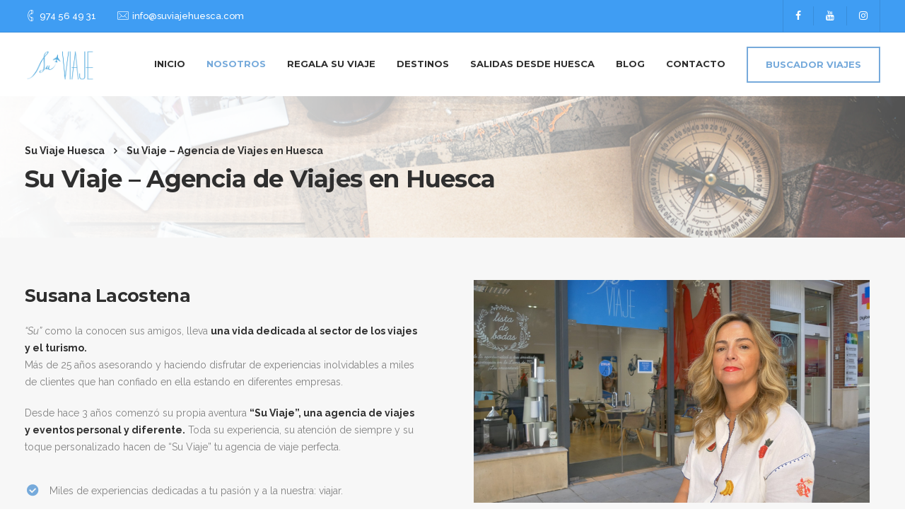

--- FILE ---
content_type: text/html; charset=UTF-8
request_url: https://www.suviajehuesca.com/quienes-somos/
body_size: 19775
content:
<!DOCTYPE html>
<html lang="es">
   <head><!--[if IE 8]><script src="//cdnjs.cloudflare.com/ajax/libs/ie8/0.6.0/ie8.js"></script><![endif]--><link rel="dns-prefetch" href="//fonts.googleapis.com"><link rel="dns-prefetch" href="//s.w.org"><link rel="dns-prefetch" href="//www.facebook.com"><script>!function(e,t){function n(){for(var e,n=t.getElementsByTagName("link"),r=0;r<n.length;r++)"preload"===(e=n[r]).rel&&"style"===e.getAttribute("as")&&(!function(e,n,r){function a(){l.addEventListener&&l.removeEventListener("load",a),l.media=r||"all"}var l=t.createElement("link");l.rel="stylesheet",l.href=e,l.media="only x";l.addEventListener&&l.addEventListener("load",a);(function e(){t.body?n.parentNode.insertBefore(l,n):setTimeout(e)})(),function e(){for(var n=t.styleSheets,r=n.length;r--;)if(n[r].href===l.href)return a();setTimeout(e)}()}(e.href,e,e.media),e.rel=null)}function r(){n(),clearInterval(a)}try{if(t.createElement("link").relList.supports("preload"))return}catch(e){}var a=setInterval(n,300);e.addEventListener&&e.addEventListener("load",r),e.attachEvent&&e.attachEvent("onload",r),n()}(window,document);</script><link rel="dns-prefetch" href="//fonts.googleapis.com"><link rel="dns-prefetch" href="//fonts.gstatic.com"><link rel="preconnect" href="//fonts.googleapis.com" crossorigin="anonymous"><link rel="preconnect" href="//fonts.gstatic.com" crossorigin="anonymous"><script>!function(e){ress_loadGooglefont=function(e,n){var l,o,i=unescape(e.match(/=([^&]*)/)[1]).split("|"),r=[];for(l=0;l<i.length;l++){var a=i[l].split(":"),s=[a[0].replace(/\+/g," ")],f=(a[1]||"400").split(",");for(o=0;o<f.length;o++)s.push(f[o].replace(/^(regular|normal)/,"400").replace(/^b(old)?/,"700").replace(/italic$/,"i").replace(/^i/,"400i"));r.push(s)}t(e,r,n)};var t=ress_loadFont=function(t,n,l){function o(){var n=e.createElement("link");n.rel="stylesheet",n.href=t,e.head.appendChild(n)}if(l=l||"BES bswy 0",!e.addEventListener)return o();e.addEventListener("DOMContentLoaded",function(){var i,r,a,s,f,p,h,c=0,d=[],u=100,g=e.createElement("iframe");for((i=g.style).position="absolute",i.left="-9999px",e.body.appendChild(g),f='<link rel="stylesheet" href="'+t+'">',a=0;a<n.length;a++)for(s=1;s<n[a].length;s++)f+='<span style="font-size:999px;white-space:nowrap">'+l+"</span><br>";for((r=g.contentWindow.document).open(),r.write(f),r.close(),f=r.getElementsByTagName("span"),a=0;a<n.length;a++)for(p=n[a],s=1;s<p.length;s++)h=p[s].split("i"),d.push(f[c].offsetWidth),(i=f[c++].style).fontFamily='"'+p[0]+'"',i.fontWeight=h[0],h.length>1&&(i.fontStyle="italic");!function e(){for(a=0;a<d.length;a++)if(!1!==d[a]&&f[a].offsetWidth!==d[a]&&(d[a]=!1,0===--c))return setTimeout(function(){g.parentNode.removeChild(g)},1e3),o();--u>0&&setTimeout(e,100)}()})}}(document);ress_loadGooglefont('//fonts.googleapis.com/css?family=Montserrat%3A100%2C200%2C300%2C400%2C500%2C600%2C700%2C800%2C900%2C100italic%2C200italic%2C300italic%2C400italic%2C500italic%2C600italic%2C700italic%2C800italic%2C900italic%7CRaleway%3A100%2C200%2C300%2C400%2C500%2C600%2C700%2C800%2C900%2C100italic%2C200italic%2C300italic%2C400italic%2C500italic%2C600italic%2C700italic%2C800italic%2C900italic');</script><noscript><link rel="stylesheet" href="//fonts.googleapis.com/css?family=Montserrat%3A100%2C200%2C300%2C400%2C500%2C600%2C700%2C800%2C900%2C100italic%2C200italic%2C300italic%2C400italic%2C500italic%2C600italic%2C700italic%2C800italic%2C900italic%7CRaleway%3A100%2C200%2C300%2C400%2C500%2C600%2C700%2C800%2C900%2C100italic%2C200italic%2C300italic%2C400italic%2C500italic%2C600italic%2C700italic%2C800italic%2C900italic"></noscript><meta name="viewport" content="width=device-width, initial-scale=1">
      <meta charset="UTF-8">
      <meta name="viewport" content="width=device-width, initial-scale=1.0" />
      <meta http-equiv="X-UA-Compatible" content="IE=edge">
              <meta name="theme-color" content="#76aadb" />
            <link rel="profile" href="http://gmpg.org/xfn/11">
              <link href="/wp-content/uploads/2019/10/14908322_1141907072511763_7307989237214641936_n-5.png" rel="icon">
            <link rel="pingback" href="/xmlrpc.php">
      <title>Su Viaje - Agencia de Viajes en Huesca - Su Viaje Huesca</title>
    <style>html{font-family:sans-serif;-webkit-text-size-adjust:100%;-ms-text-size-adjust:100%;font-size:100%}body{margin:0;background-color:#fff;overflow-x:hidden;padding:0;color:#828282;font-weight:400;font-family:Raleway;font-size:14px;text-align:left;line-height:24px}#logo .logo,header,nav,section{display:block}a{background-color:transparent;outline:0;text-decoration:none}img{border:0;vertical-align:middle}button{margin:0;font:inherit;color:inherit;overflow:visible;text-transform:none;-webkit-appearance:button;font-family:inherit;font-size:inherit;line-height:inherit}*,:after,:before{-webkit-box-sizing:border-box;-moz-box-sizing:border-box;box-sizing:border-box}ul{margin-top:0;margin-bottom:10px}ul ul{margin-bottom:0}.container{margin-right:auto;margin-left:auto}.collapse{display:none}#wrapper,.dropdown{position:relative}.dropdown-menu{position:absolute;top:100%;left:0;z-index:1000;display:none;float:left;min-width:160px;padding:5px 0;margin:2px 0 0;font-size:14px;text-align:left;list-style:none;background-color:#fff;-webkit-background-clip:padding-box;background-clip:padding-box;border:1px solid #ccc;border:1px solid rgba(0,0,0,.15);border-radius:4px;-webkit-box-shadow:0 6px 12px rgba(0,0,0,.175);box-shadow:0 6px 12px rgba(0,0,0,.175)}.dropdown-menu>li>a{display:block;padding:3px 20px;clear:both;font-weight:400;line-height:1.42857143;color:#333;white-space:nowrap}.nav{padding-left:0;margin-bottom:0;list-style:none}.nav>li,.nav>li>a{display:block}.nav>li>a{padding:10px 15px}.nav>li,.nav>li>a,.navbar,section{position:relative}.navbar{min-height:50px;margin-bottom:20px;border:1px solid transparent}.navbar-collapse{padding-right:15px;padding-left:15px;overflow-x:visible;-webkit-overflow-scrolling:touch;border-top:1px solid transparent;-webkit-box-shadow:inset 0 1px 0 rgba(255,255,255,.1);box-shadow:inset 0 1px 0 rgba(255,255,255,.1)}.container>.navbar-collapse,.container>.navbar-header{margin-right:-15px;margin-left:-15px}.navbar-fixed-top{position:fixed;right:0;left:0;z-index:1030;top:0;border-width:0 0 1px}.navbar-toggle{position:relative;float:right;padding:9px 10px;margin-top:8px;margin-right:15px;margin-bottom:8px;background-color:transparent;background-image:none;border:1px solid transparent;border-radius:4px}.navbar-toggle .icon-bar{display:block;width:22px;height:2px;border-radius:1px}.navbar-toggle .icon-bar+.icon-bar{margin-top:4px}.navbar-nav{margin:7.5px -15px}.navbar-nav>li>a{padding-top:10px;padding-bottom:10px;line-height:20px}.navbar-nav>li>.dropdown-menu{margin-top:0;border-top-left-radius:0;border-top-right-radius:0}.navbar-default{background-color:#f8f8f8}.navbar-default .navbar-nav>li>a{color:#777}.navbar-default .navbar-nav>.active>a{background-color:#e7e7e7;outline:0;border-radius:0;background:0 0;opacity:1}.navbar-default .navbar-toggle .icon-bar{background-color:#888}.container:after,.container:before,.nav:after,.nav:before,.navbar-collapse:after,.navbar-collapse:before,.navbar-header:after,.navbar-header:before,.navbar:after,.navbar:before,.row:after,.row:before{display:table;content:" "}.container:after,.nav:after,.navbar-collapse:after,.navbar-header:after,.navbar:after,.row:after{clear:both}.vc_row{margin-left:0!important;margin-right:0!important}section{padding:80px 0}.row{margin:0}.container{padding:0;position:relative}#wrapper{background:#fff;z-index:10}.vc_row.container{margin-left:auto!important;margin-right:auto!important;z-index:10}#logo{float:left}#logo .logo{font-weight:900;font-size:22px;line-height:89px;margin:0;float:left;color:#2f2f2f!important}.navbar .container #logo .logo{margin-left:15px}.topbar{background:#fff;height:46px;border-bottom:1px solid rgba(0,0,0,.15)}.topbar-email,.topbar-phone{font-weight:500;line-height:45px;margin-right:30px;float:left;font-size:13px}.topbar-email{margin-right:0}.topbar-contact{margin:0 15px}.topbar-email .iconsmind-Mail,.topbar-phone .iconsmind-Telephone{font-size:16px;display:block;float:left;line-height:45px;margin-right:5px}.topbar-socials,.topbar-socials a{border-right:1px solid rgba(0,0,0,.15)}.topbar-socials{float:right;height:45px;margin:0 15px;border-left:1px solid rgba(0,0,0,.15)}.topbar-socials a{color:inherit;padding:0 17px;line-height:27px;display:block;float:left;margin-top:9px}.topbar-socials a .fa{color:inherit}.topbar-socials a:last-child{border:0}.logo img{height:auto}.nav-logo,.navbar-default .nav li.menu-item-has-children a::after{display:none}#preloader{position:fixed;left:0;top:0;z-index:999999999;width:100%;background:#fff;height:100%;overflow:visible}.spinner,header{position:relative}.spinner{height:5px;width:100%;overflow:hidden;background-color:#f8f8f8}.spinner:before{display:block;position:absolute;content:"";left:-200px;width:200px;height:5px}.navbar-default{border-color:transparent;width:inherit;top:inherit}.navbar-default .navbar-collapse{border:0;box-shadow:none}.navbar-default .navbar-toggle{border:0;margin-right:-10px}.navbar-default .nav li a{opacity:1;padding:0;margin:0 15px;line-height:1}.navbar-default .nav li a::after{position:absolute;top:100%;left:0;width:100%;height:1px;content:'';opacity:0;-webkit-transform:translateY(-10px);-moz-transform:translateY(-10px);transform:translateY(-10px)}.navbar-fixed-top .navbar-collapse{max-height:100%}.modal-menu-item{border-radius:0;box-sizing:content-box;display:block;float:right;padding:17px 25px;line-height:1;margin:20px 15px 0}header{text-align:center;background-image:-webkit-linear-gradient(270deg,rgba(51,51,51,.04) 0,rgba(255,255,255,.04) 100%);background-image:linear-gradient(180deg,rgba(51,51,51,.04) 0,rgba(255,255,255,.04) 100%)}header #kd-slider{text-align:initial}#header{min-height:90px}#main-menu .navbar-nav .menu-item-has-children .dropdown-menu{display:block;opacity:0;visibility:hidden;-webkit-transform:translateY(10px);-ms-transform:translateY(10px);transform:translateY(10px);border:1px solid rgba(0,0,0,.1);border-top-width:3px;border-top-style:solid}#main-menu .navbar-nav .menu-item a{padding-top:38px;padding-bottom:36px}#main-menu .navbar-nav .menu-item .dropdown-menu .menu-item a{padding:7px 10px}#main-menu .navbar-nav .dropdown-menu{padding:15px 18px;border:0;border-radius:0;box-shadow:none;min-width:230px;left:-12px;top:90px}#main-menu .navbar-nav .dropdown-menu a{margin:0;padding:5px 10px;line-height:20px;background:0 0;white-space:inherit}#main-menu .navbar-nav .mega-menu{position:static}[class^=iconsmind-]{font-family:'iconsmind'!important}.navbar.navbar-default{position:fixed;background:#fff}.navbar-default{background:#fff}.kd-photobox{display:block;position:relative;overflow:hidden;width:100%;box-shadow:none;border-radius:0}.kd-photobox .photobox-img{position:relative;overflow:hidden;border-top-left-radius:0;border-top-right-radius:0}.kd-photobox .photobox-img img{width:100%;height:auto;border-bottom-right-radius:0;border-bottom-left-radius:0}.photobox-carousel{margin:0 -15px}.rev_slider_wrapper{position:relative;z-index:0;width:100%}.rev_slider{position:relative;overflow:visible}.fullwidthbanner-container{position:relative;padding:0;overflow:hidden}.fullwidthbanner-container .fullwidthabanner{width:100%;position:relative}.vc_custom_1507992321562{margin-top:-123px!important}.fa,.modal-menu-item,.navbar-default .nav li.active a,.navbar-default .navbar-nav>.active>a,a{color:#76aadb}#kd-slider,.navbar-default .nav li a::after,.spinner:before{background:#3f9df3;background:#76aadb}.modal-menu-item{border:2px solid #76aadb}#main-menu .navbar-nav .menu-item-has-children .dropdown-menu,.navbar-nav .menu-item-has-children .dropdown-menu{border-top-color:#76aadb}.navbar-default .nav li a,.navbar-nav .menu-item a,.topbar-email a,.topbar-phone a{color:#2f2f2f}#header{background:#2f2f2f}.navbar.navbar-default .topbar-email a,.navbar.navbar-default .topbar-phone a,.navbar.navbar-default .topbar-socials a,.topbar-email .iconsmind-Mail,.topbar-phone .iconsmind-Telephone{color:#fff!important}.navbar .topbar{background:#3f9df3!important}.modal-menu-item,.navbar-default .nav li a{font-weight:700;font-family:Montserrat;font-size:13px;text-transform:uppercase}.fa,[class^=iconsmind-]{-webkit-font-smoothing:antialiased;-moz-osx-font-smoothing:grayscale}.fa{display:inline-block;font:14px/1 FontAwesome;font-size:inherit;text-rendering:auto}.fa-facebook:before{content:"\f09a"}.fa-youtube:before{content:"\f167"}.fa-instagram:before{content:"\f16d"}[class^=iconsmind-]{speak:none;font-style:normal;font-weight:400;font-variant:normal;text-transform:none;line-height:1}.iconsmind-Mail:before{content:"\ea8d"}.iconsmind-Telephone:before{content:"\ed27"}.vc_row:after,.vc_row:before{content:" ";display:table}.vc_row:after{clear:both}.vc_column_container{width:100%}.vc_row{}.vc_col-sm-12,.vc_column_container>.vc_column-inner{box-sizing:border-box;padding-left:15px;padding-right:15px}.vc_col-sm-12{position:relative;min-height:1px;-webkit-box-sizing:border-box;-moz-box-sizing:border-box}.vc_column-inner::after,.vc_column-inner::before{content:" ";display:table}.vc_column-inner::after{clear:both}.vc_column_container{padding-left:0;padding-right:0}.vc_column_container>.vc_column-inner{width:100%}.lazyload{opacity:0}@media print{*,:after,:before{color:#000!important;text-shadow:none!important;background:0 0!important;-webkit-box-shadow:none!important;box-shadow:none!important}a{text-decoration:underline}a[href]:after{content:" (" attr(href) ")"}a[href^="#"]:after{content:""}img{page-break-inside:avoid;max-width:100%!important}.navbar{display:none}}@media (min-width:960px){.container{width:750px}.navbar-right .dropdown-menu{right:0;left:auto}.navbar{border-radius:4px}.navbar-header,.navbar-nav>li{float:left}.navbar-collapse{width:auto;border-top:0;-webkit-box-shadow:none;box-shadow:none}.navbar-collapse.collapse{display:block!important;height:auto!important;padding-bottom:0;overflow:visible!important}.navbar-fixed-top .navbar-collapse{padding-right:0;padding-left:0}.container>.navbar-collapse,.container>.navbar-header{margin-right:0;margin-left:0}.navbar-fixed-top{border-radius:0}.navbar-toggle{display:none}.navbar-nav{float:left;margin:0}.navbar-nav>li>a{padding-top:15px;padding-bottom:15px}.navbar-right{float:right!important;margin-right:-15px}.navbar.navbar-default{padding:0;border:0;background-color:transparent;z-index:1090}.navbar-default{padding:0}}@media (min-width:992px){.container{width:970px}}@media (min-width:1200px){.container{width:1240px}.vc_hidden-lg{display:none!important}}@media (max-device-width:480px) and (orientation:landscape){.navbar-fixed-top .navbar-collapse{max-height:200px}}@media (max-width:960px){.navbar .topbar{display:none}.navbar.navbar-default .container{padding:8px 15px}.navbar-default{box-shadow:0 1px 0 rgba(0,0,0,.15)}.navbar .container #logo .logo{margin-left:0;line-height:47px;font-size:18px}.navbar-nav{margin:20px 0;text-align:left}.modal-menu-item{width:100%;text-align:center;float:none;margin:0 auto 20px;padding-left:0;padding-right:0}#main-menu .navbar-nav .dropdown-menu{padding:0;border:0;border-radius:0;box-shadow:none;min-width:230px;left:auto;visibility:visible;float:none;opacity:1;margin-bottom:20px;width:100%;top:auto;position:relative}#main-menu .navbar-nav .mega-menu{position:relative}#main-menu .navbar-nav .menu-item .dropdown-menu .menu-item a{padding:10px}#main-menu .navbar-nav .menu-item-has-children a{width:calc(100% - 40px)}.navbar-fixed-top .navbar-collapse{overflow-y:scroll;max-height:calc(100vh - 65px)}.navbar-default .nav li a{margin-top:15px}#main-menu .navbar-nav .menu-item a{padding:12px 0;margin:0}#main-menu .navbar-nav .menu-item-has-children .dropdown-menu,.fixed-logo{display:none}.nav-logo{display:block}.container{padding-right:15px;padding-left:15px}html{width:100%;overflow-x:hidden}.navbar-fixed-top{padding:0;min-height:65px}.navbar-fixed-top .page-scroll{margin:0}.logo img{max-height:47px;margin-top:0;width:auto}section{padding:50px 0}#wrapper{margin-bottom:0!important;padding-top:65px}.vc_column_container>.vc_column-inner{padding-left:15px!important;padding-right:15px!important;margin-right:0!important;margin-left:0!important}.kd-photobox{margin-bottom:25px}}@media (min-width:960px) and (max-width:1180px){.navbar .modal-menu-item{display:none!important}}@media (min-width:767px) and (max-width:1024px){.page .navbar-default .container{width:100%}}@media (min-width:960px) and (max-width:1300px){#main-menu .navbar-nav .dropdown-menu{left:auto}}@media (min-width:768px){.vc_col-sm-12{float:left;width:100%}}img.lazy{display:none}</style><script>try{}catch(e){console.log(e)}</script>
    

<meta name="robots" content="max-snippet:-1, max-image-preview:large, max-video-preview:-1"/>
<link rel="canonical" href="/quienes-somos/">
<meta property="og:locale" content="es_ES" />
<meta property="og:type" content="article" />
<meta property="og:title" content="Su Viaje - Agencia de Viajes en Huesca - Su Viaje Huesca" />
<meta property="og:url" content="https://www.suviajehuesca.com/quienes-somos/" />
<meta property="og:site_name" content="Su Viaje Huesca" />
<meta property="og:image" content="https://www.suviajehuesca.com/wp-content/uploads/2019/12/ver.png" />
<meta property="og:image:secure_url" content="https://www.suviajehuesca.com/wp-content/uploads/2019/12/ver.png" />
<meta property="og:image:width" content="2000" />
<meta property="og:image:height" content="364" />
<meta name="twitter:card" content="summary_large_image" />
<meta name="twitter:title" content="Su Viaje - Agencia de Viajes en Huesca - Su Viaje Huesca" />
<meta name="twitter:image" content="https://www.suviajehuesca.com/wp-content/uploads/2019/12/ver.png" />
<script type="application/ld+json" class="yoast-schema-graph yoast-schema-graph--main">{"@context":"https://schema.org","@graph":[{"@type":"WebSite","@id":"https://www.suviajehuesca.com/#website","url":"https://www.suviajehuesca.com/","name":"Su Viaje Huesca","inLanguage":"es","description":"Agencia de viajes en Huesca","potentialAction":{"@type":"SearchAction","target":"https://www.suviajehuesca.com/?s={search_term_string}","query-input":"required name=search_term_string"}},{"@type":"ImageObject","@id":"https://www.suviajehuesca.com/quienes-somos/#primaryimage","inLanguage":"es","url":"https://www.suviajehuesca.com/wp-content/uploads/2019/12/ver.png","width":2000,"height":364},{"@type":"WebPage","@id":"https://www.suviajehuesca.com/quienes-somos/#webpage","url":"https://www.suviajehuesca.com/quienes-somos/","name":"Su Viaje - Agencia de Viajes en Huesca - Su Viaje Huesca","isPartOf":{"@id":"https://www.suviajehuesca.com/#website"},"inLanguage":"es","primaryImageOfPage":{"@id":"https://www.suviajehuesca.com/quienes-somos/#primaryimage"},"datePublished":"2017-06-24T10:05:06+00:00","dateModified":"2020-01-16T19:00:20+00:00"}]}</script>




<link rel="alternate" type="application/rss+xml" title="Su Viaje Huesca &raquo; Feed" href="/feed/">
<link rel="alternate" type="application/rss+xml" title="Su Viaje Huesca &raquo; RSS de los comentarios" href="/comments/feed/">

<script type="text/javascript" data-cfasync="false">
	var mi_version         = '7.10.0';
	var mi_track_user      = true;
	var mi_no_track_reason = '';
	
	var disableStr = 'ga-disable-UA-60696175-2';

	/* Function to detect opted out users */
	function __gaTrackerIsOptedOut() {
		return document.cookie.indexOf(disableStr + '=true') > -1;
	}

	/* Disable tracking if the opt-out cookie exists. */
	if ( __gaTrackerIsOptedOut() ) {
		window[disableStr] = true;
	}

	/* Opt-out function */
	function __gaTrackerOptout() {
	  document.cookie = disableStr + '=true; expires=Thu, 31 Dec 2099 23:59:59 UTC; path=/';
	  window[disableStr] = true;
	}
	
	if ( mi_track_user ) {
		(function(i,s,o,g,r,a,m){i['GoogleAnalyticsObject']=r;i[r]=i[r]||function(){
			(i[r].q=i[r].q||[]).push(arguments)},i[r].l=1*new Date();a=s.createElement(o),
			m=s.getElementsByTagName(o)[0];a.async=1;a.src=g;m.parentNode.insertBefore(a,m)
		})(window,document,'script','//www.google-analytics.com/analytics.js','__gaTracker');

		__gaTracker('create', 'UA-60696175-2', 'auto');
		__gaTracker('set', 'forceSSL', true);
		__gaTracker('require', 'displayfeatures');
		__gaTracker('send','pageview');
	} else {
		console.log( "" );
		(function() {
			/* https://developers.google.com/analytics/devguides/collection/analyticsjs/ */
			var noopfn = function() {
				return null;
			};
			var noopnullfn = function() {
				return null;
			};
			var Tracker = function() {
				return null;
			};
			var p = Tracker.prototype;
			p.get = noopfn;
			p.set = noopfn;
			p.send = noopfn;
			var __gaTracker = function() {
				var len = arguments.length;
				if ( len === 0 ) {
					return;
				}
				var f = arguments[len-1];
				if ( typeof f !== 'object' || f === null || typeof f.hitCallback !== 'function' ) {
					console.log( 'Función desactivada __gaTracker(' + arguments[0] + " ....) porque no estás siendo rastreado. " + mi_no_track_reason );
					return;
				}
				try {
					f.hitCallback();
				} catch (ex) {

				}
			};
			__gaTracker.create = function() {
				return new Tracker();
			};
			__gaTracker.getByName = noopnullfn;
			__gaTracker.getAll = function() {
				return [];
			};
			__gaTracker.remove = noopfn;
			window['__gaTracker'] = __gaTracker;
					})();
		}
</script>

<link rel="preload" as="style" onload="this.rel='stylesheet'" href="/s/8fbbab.css"><noscript><link rel="stylesheet" href="/s/8fbbab.css"></noscript>
	







<style id="rs-plugin-settings-inline-css" type="text/css">
#rs-demo-id {}
</style>
<style id="woocommerce-inline-inline-css" type="text/css">
.woocommerce form .form-row .required { visibility: visible; }
</style>
<link rel="preload" as="style" onload="this.rel='stylesheet'" href="/s/4abf1a.css"><noscript><link rel="stylesheet" href="/s/4abf1a.css"></noscript>

<style id="keydesign-style-inline-css" type="text/css">
.tt_button:hover .iconita,
.tt_button.second-style .iconita,
#single-page #comments input[type="submit"]:hover,
.tt_button.tt_secondary_button,
.tt_button.tt_secondary_button .iconita,
.es-accordion .es-time,
.wpb-js-composer .vc_tta-container .vc_tta-color-white.vc_tta-style-modern .vc_tta-tab.vc_active a,
.team-member.design-two:hover .team-socials .fa:hover,
.team-member.design-two .team-socials .fa:hover,
.vc_toggle_title:hover h4,
.footer_widget ul a:hover,
.breadcrumbs a:hover,
.woocommerce #payment #place_order:hover, .woocommerce-page #payment #place_order:hover,
.portfolio-meta.share-meta .fa:hover,
.woocommerce #respond input#submit:hover,
.woocommerce a.button:hover,
.blog-single-title a:hover,
.lower-footer a:hover,
.woocommerce button.button:hover,
.socials-widget a:hover .fa, .socials-widget a:hover,
#customizer .etalon-tooltip,
.footer_widget .menu li a:hover,
.woocommerce button.button:hover,
#commentform #submit,
#single-page .single-page-content .widget ul li a:hover,
.team-member.design-two .team-content .team-subtitle,
#comments .reply a:hover,
#comments .comment-meta a:hover,
#kd-slider .secondary_slider,
#single-page .single-page-content .widget ul li.current-menu-item a,
.team-socials .fa:hover,
#posts-content .post .tt_button:hover .fa,
#posts-content .post .tt_button:hover,
.topbar-socials a:hover .fa,
.pricing .pricing-price,
.pricing-table .tt_button,
.topbar-phone .iconsmind-Telephone ,
.topbar-email .iconsmind-Mail,
.modal-content-contact .key-icon-box .service-heading a:hover,
.kd-photobox:hover .phb-content h4,
.modal-menu-item:focus, .modal-menu-item,
.pricing-table.active .tt_button:hover,
.footer-business-content a:hover,
.vc_grid-item-mini .vc_gitem-zone .vc_btn3.vc_btn3-style-custom,
.woocommerce .star-rating span,
.navbar-default .nav li.active a,
.navbar-default.navbar-shrink .nav li.active a,
.es-accordion .es-heading h4 a:hover,
.keydesign-cart ul.product_list_widget .cart-item:hover,
.woocommerce .keydesign-cart ul.product_list_widget .cart-item:hover,
#customizer .options a:hover i,
.woocommerce .price_slider_wrapper .price_slider_amount .button,
#customizer .options a:hover,
#single-page input[type="submit"]:hover,
#posts-content .post input[type="submit"]:hover,
.active .pricing-option .fa,
.woocommerce div.product .woocommerce-tabs ul.tabs li a:hover,
#comments .reply a:hover,
.meta-content .tags a:hover,
.navigation.pagination .next,
.woocommerce-cart  #single-page table.cart .product-name a:hover,
.navigation.pagination .prev,
.navbar-default .nav li a:hover,
.woocommerce span.onsale,
.product_meta a:hover,
.tags a:hover, .tagcloud a:hover,
.tt_button.second-style,
.lower-footer .pull-right a:hover,
.woocommerce-review-link:hover,
.navbar.navbar-default a:hover,
.section .wpcf7-mail-sent-ok,
.upper-footer .modal-menu-item,
.video-socials a:hover .fa,
.kd_pie_chart .pc-link a:hover,
.navbar-default.navbar-shrink .modal-menu-item:hover,
.navbar-default.navbar-shrink .nav li a:hover,
.navbar-default.navbar-shrink .nav li a:focus,
.vc_grid-item-mini .vc_gitem_row .vc_gitem-col h4:hover,
.navbar-default.navbar-shrink .nav li a:hover,
.navbar-default.navbar-shrink .nav li a:focus,
.fa,
.wpcf7 .wpcf7-submit:hover,
.contact .wpcf7-response-output,
.video-bg .secondary-button:hover,
#headerbg li a.active,
#headerbg li a.active:hover,
.footer-nav a:hover ,
.wpb_wrapper .menu a:hover ,
.text-danger,
.blog_widget ul li a:before,
.pricing .fa,
code,
#single-page .single-page-content ul li:before,
.blog_widget ul li a:hover,
.features-tabs .tab.active h5,
.subscribe-form header .wpcf7-submit,
#posts-content .page-content ul li:before,
.chart-content .nc-icon-outline,
.chart,
.row .vc_custom_heading a:hover,
.features-tabs .tab.active .fa,
.features-tabs .tab.active p,
.secondary-button-inverse,
.primary-button.button-inverse:hover,
.primary-button,
a,
.kd-process-steps .pss-step-number span,
.page-404 .section-heading,
.navbar-default .navbar-nav > .active > a,
.pss-link a:hover,
.woocommerce-cart #single-page .cart_totals table td,
.kd_number_string,
.featured_content_parent .active-elem h4,
.contact-map-container .toggle-map:hover .fa,
.contact-map-container .toggle-map:hover,
.testimonials.slider .tt-container:before,
.tt_button:hover,
.nc-icon-outline,
#posts-content .blog-content ul li:before,
#posts-content .page-content ul li:before,
.woocommerce ul.products li.product h3:hover,
.woocommerce ul.products li.product:hover h2,
.woocommerce ul.products li.product:hover .price,
.woocommerce ul.products li.product:hover .categories a,
.wpb_text_column ol>li:before,
.wpb_text_column ul>li:before,
.key-icon-box .ib-link a:hover
{
	color: #3f9df3;
	color: #76aadb;
}

.navbar.navbar-default .modal-menu-item:hover {
	border-color: #76aadb!important;
}

.key-icon-box .ib-link a:hover {
	color: #76aadb!important;
}

body.maintenance-mode .wpcf7-submit,
.woocommerce-product-search input[type="submit"],
.searchform #searchsubmit,
#kd-slider,
.kd-contact-form.light_background .wpcf7 .wpcf7-submit,
.footer-newsletter-form .wpcf7 .wpcf7-submit,
.play-video,
.kd_progressbarfill,
.phone-wrapper,
.woocommerce input.button,
#single-page input[type="submit"],
.email-wrapper,
.footer-business-info.footer-socials a:hover,
.modal-content-inner,
.navbar-default .nav li a::after,
.parallax.with-overlay:after,
.tt_button.tt_secondary_button:hover,
.woocommerce-cart #single-page table.cart .button[name="update_cart"]:hover,
.modal-menu-item:hover,
.pricing-table .tt_button:hover,
.contact-map-container .business-info-wrapper,
.modal-content-inner .wpcf7-not-valid-tip,
.wpb-js-composer .vc_tta-container .vc_tta.vc_tta-style-classic .vc_tta-tabs-container .vc_tta-tabs-list li.vc_active a,
.tt_button.second-style:hover,
.pricing-table.active .tt_button,
#customizer .screenshot a,
.heading-separator,
.section .wpcf7-not-valid-tip,
.back-to-top:hover,
.port-prev.tt_button:hover,
.port-next.tt_button:hover,
.owl-controls .owl-buttons div:hover,
.row .vc_toggle_default .vc_toggle_icon,
.row .vc_toggle_default .vc_toggle_icon::after,
.row .vc_toggle_default .vc_toggle_icon::before,
.woocommerce ul.products li.product .added_to_cart,
.woocommerce #respond input#submit,
.woocommerce a.button,
.woocommerce nav.woocommerce-pagination ul li a:hover,
.upper-footer .modal-menu-item:hover,
.contact-map-container .toggle-map,
.portfolio-item .portfolio-content,
.tt_button,
.owl-controls .owl-page span,
.woocommerce a.remove:hover,
.pricing .secondary-button.secondary-button-inverse:hover,
.with-overlay .parallax-overlay,
.secondary-button.secondary-button-inverse:hover,
.secondary-button,
#kd-slider .bullet-bar.tparrows,
.primary-button.button-inverse,
#posts-content .post input[type="submit"],
.btn-xl,
.with-overlay,
.vc_grid-item-mini .vc_gitem-zone .vc_btn3.vc_btn3-style-custom:hover,
.woocommerce .price_slider_wrapper .ui-slider-horizontal .ui-slider-range,
.separator,
.woocommerce button.button,
.cb-container.cb_main_color:hover,
.keydesign-cart .buttons .btn:hover,
.woocommerce .keydesign-cart .buttons .btn:hover,
.woocommerce ul.products li.product .button:hover,
#posts-content #comments input[type="submit"]:hover,
#single-page #comments input[type="submit"]:hover,
.contact-map-container .toggle-map:hover,
.wpcf7 .wpcf7-submit:hover,
.testimonials.slider .owl-controls span,
.navigation.pagination .next:hover,
#single-page .vc_col-sm-3 .wpcf7 .wpcf7-submit,
.spinner:before,
#posts-content .blog_widget .wpcf7 input[type="submit"],
.navigation.pagination .prev:hover
{
background: #3f9df3;
background: #76aadb;
}



.slider-scroll-down a {
background-color: #3f9df3;
background-color: #76aadb;
}

::selection {
background-color: #3f9df3;
background: #76aadb;
}

::-moz-selection {
background-color: #3f9df3;
background: #76aadb;
}

#single-page #comments input[type="submit"]:hover,
#posts-content #comments input[type="submit"]:hover,
.navigation.pagination .next,
.navigation.pagination .prev,
.port-prev.tt_button,
.port-next.tt_button,
.upper-footer .modal-menu-item,
.wpcf7 .wpcf7-submit:hover,
.tt_button,
.navigation.pagination .next, .navigation.pagination .prev,
.modal-menu-item:focus, .modal-menu-item,
.woocommerce ul.products li.product .button:hover,
.woocommerce .price_slider_wrapper .ui-slider .ui-slider-handle,
.woocommerce nav.woocommerce-pagination ul li a:hover,
.pricing.active,
.vc_grid-item-mini .vc_gitem-zone .vc_btn3.vc_btn3-style-custom,
.primary-button.button-inverse:hover,
.primary-button.button-inverse,
.keydesign-cart .buttons .btn, .woocommerce .keydesign-cart .buttons .btn,
.wpcf7 .wpcf7-submit,
.owl-controls .owl-buttons div:hover,
.woocommerce button.button,
.woocommerce a.button,
#commentform #submit,
.woocommerce input.button,
.owl-controls .owl-page.active span,
.owl-controls .owl-page:hover span {
	border: 2px solid #3f9df3;
    border: 2px solid #76aadb;
}

.modal-content-inner:before  {
	border-right: 12px solid #3f9df3;
    border-right: 12px solid #76aadb;
}


.page-404 .tt_button,
#wrapper .widget-title,
.blockquote-reverse,
blockquote,
#posts-content .blog_widget .wpcf7 input[type="submit"],
.testimonials.slider .owl-controls .owl-page.active span,
.tags a:hover, .tagcloud a:hover,
.contact-map-container .toggle-map:hover,
.navigation.pagination .next:hover, .navigation.pagination .prev:hover,
.contact .wpcf7-response-output,
.video-bg .secondary-button,
#single-page .single-page-content .widget .widgettitle,
.image-bg .secondary-button,
.contact .wpcf7-form-control-wrap textarea.wpcf7-form-control:focus,
.contact .wpcf7-form-control-wrap input.wpcf7-form-control:focus,
.team-member-down:hover .triangle,
.team-member:hover .triangle,
.secondary-button-inverse,
.vc_separator .vc_sep_holder .vc_sep_line {
	border-color: #3f9df3;
    border-color: #76aadb;
}

.kd-search-bar .topbar-search-container,
.keydesign-cart .keydesign-cart-dropdown,
#main-menu .navbar-nav .menu-item-has-children .dropdown-menu,
.navbar-nav .menu-item-has-children .dropdown-menu {
	border-top-color: #76aadb;
}


.wpb-js-composer .vc_tta-container  .vc_tta-tabs.vc_tta-tabs-position-left .vc_tta-tab:before {
    border-right: 9px solid #76aadb;
}

.wpb-js-composer .vc_tta-container .vc_tta.vc_tta-style-classic .vc_tta-tabs-container .vc_tta-tabs-list li:before {
    border-top: 9px solid #76aadb;
}


h1,h2,h3,h4,h5,h6,
.kd-calltoaction .tt_button.tt_secondary_button,
.kd_progress_bar .kd_progb_head .kd-progb-title h4,
.key-icon-box .ib-link a,
.wpb-js-composer .vc_tta-container .vc_tta.vc_tta-style-classic .vc_tta-tabs-container .vc_tta-tabs-list li a,
 .es-accordion .es-heading h4 a,
.wpb-js-composer .vc_tta-color-white.vc_tta-style-modern .vc_tta-tab>a:hover,
#comments .fn,
#comments .fn a,
.blog_widget ul li a,
.portfolio-block h4,
.navbar.navbar-default.navbar-shrink .keydesign-cart .badge,
.rw-author-details h4,
.testimonials.slider .author,
.testimonials.slider .tt-content h6,
.vc_grid-item-mini .vc_gitem_row .vc_gitem-col h4,
.navbar-default.navbar-shrink .nav li a,
.navbar.navbar-default.navbar-shrink .keydesign-cart .cart-icon,
.team-content h5,
.key-icon-box .service-heading,
#wp-calendar caption,
.post a:hover,
.kd_pie_chart .kd_pc_title,
.kd_pie_chart .pc-link a,
.testimonials .tt-content h4,
.kd-photobox .phb-content h4,
.kd-process-steps .pss-text-area h4,
.widget-title,
.kd-promobox .prb-content h4,
.kd_counter_units,
.large-counter .kd_counter_text,
.bp-content h4,
.reply-title,
.product_meta,
.blog-header .section-heading,
.testimonial-cards .tcards-title,
.testimonial-cards .tcards_header .tcards-name,
.woocommerce-result-count,
.pss-link a,
.navbar-default .nav li a,
.logged-in .navbar-nav a, .navbar-nav .menu-item a,
.woocommerce table.shop_attributes th,
.team-member.design-two .team-socials .fa,
.portfolio-block strong,
.keydesign-cart .nc-icon-outline-cart,
.portfolio-meta.share-meta .fa,
.woocommerce .price_slider_wrapper .price_slider_amount,
.subscribe input[type="submit"],
.port-prev.tt_button,
.port-next.tt_button,
.es-accordion .es-speaker-container .es-speaker-name,
.pricing-title,
.wpcf7-select,
#main-menu .navbar-nav .menu-item-has-children:hover .dropdown-menu .dropdown:before,
.woocommerce div.product .woocommerce-tabs ul.tabs li.active a,
.woocommerce-cart  #single-page table.cart .product-name a,
.wpb-js-composer .vc_tta-container .vc_tta-color-white.vc_tta-style-modern .vc_tta-tab>a,
.pricing .pricing-time,
.rw_rating .rw-title,
.group_table .label,
.tt_button.btn_secondary_color.tt_secondary_button,
.tt_button.btn_secondary_color.tt_secondary_button .iconita,
.tt_button.btn_secondary_color:hover,
.tt_button.btn_secondary_color:hover .iconita,
.cb-container.cb_transparent_color:hover .cb-heading,
.app-gallery .ag-section-desc h4,
.single-post .wpb_text_column strong,
.owl-controls .owl-buttons div,
.team-socials .fa,
.single-post.page .breadcrumbs,
#posts-content .entry-meta a:hover,
#single-page .single-page-content .widget ul li a,
.modal-content-contact .key-icon-box .service-heading a,
.topbar-phone a  , .topbar-email a,
.woocommerce-ordering select,
.woocommerce div.product .woocommerce-tabs .panel #reply-title,
.page-404 .section-subheading,
.showcoupon:hover,
body.maintenance-mode .countdown,
.blog-single-title a,
.kd-search-bar #s,
.socials-widget a .fa, .socials-widget a,
.keydesign-cart .cart-icon,
.keydesign-cart .buttons .btn, .woocommerce .keydesign-cart .buttons .btn,
.woocommerce #coupon_code, .woocommerce .quantity .qty,
.kd-price-block .pb-content-wrap .pb-pricing-wrap,
.testimonials .tt-content .content {
	color: #2f2f2f;
	color: #2f2f2f;
}

@media (max-width: 960px) {
.single-post.page .breadcrumbs {
	color: #2f2f2f!important;
	color: #2f2f2f!important;
}
}

.ib-link.iconbox-main-color a:hover  {
	color: #2f2f2f;
	color: #2f2f2f!important;
}


.woocommerce-product-search input[type="submit"]:hover,
.searchform #searchsubmit:hover,
#kd-slider .bullet-bar.tparrows:hover,
.tt_button.btn_secondary_color.tt_button.tt_secondary_button:hover,
.tt_button.btn_secondary_color,
.cb-container:hover,
#header {
	background: #2f2f2f;
	background: #2f2f2f;
}

.kd-contact-form.light_background .wpcf7 .wpcf7-submit:hover {
	background: #2f2f2f!important;
}



.kd_counter_number:after {
	background: #828282;
}

.tt_button.btn_secondary_color,
.testimonials.slider .owl-controls .owl-page:hover span
 {
	border-color: #2f2f2f;
}

.cb-container.cb_transparent_color:hover .cb-text-area p,
#single-page .kd-photobox a .phb-content p, .kd-photobox a .phb-content p {
	color: #828282;
}



.wpcf7 .wpcf7-text::-webkit-input-placeholder {color: #2f2f2f;}
.wpcf7 .wpcf7-text::-moz-placeholder {color: #2f2f2f;}
.wpcf7 .wpcf7-text:-ms-input-placeholder {color: #2f2f2f;}
.wpcf7-form-control-wrap textarea::-webkit-input-placeholder {color: #2f2f2f;}
.wpcf7-form-control-wrap textarea::-moz-placeholder {color: #2f2f2f;}
.wpcf7-form-control-wrap textarea:-ms-input-placeholder {color: #2f2f2f;}

.footer-newsletter-form .wpcf7-form .wpcf7-email,
.footer-business-info.footer-socials a,
.upper-footer {
	background: #1f1f1f;
	background:  ;
}

.footer-business-info,
.lower-footer {
	background: #1a1a1a;
	background:  ;
}

.lower-footer, .upper-footer {
	color:  ;
}

.upper-footer .widget-title, .upper-footer .modal-menu-item {
	color:  ;
}

.navbar .topbar {
	background: #3f9df3!important;
}



.topbar-phone .iconsmind-Telephone, .topbar-email .iconsmind-Mail,
.navbar.navbar-default .topbar-socials a,  .navbar.navbar-default .topbar-phone a, .navbar.navbar-default .topbar-email a {
	color: #ffffff!important;
}

.home .navbar.navbar-default .topbar-phone a:hover, .home .navbar.navbar-default .topbar-email a:hover,
.navbar.navbar-default .topbar-socials a:hover .fa, .navbar.navbar-default .topbar-phone a:hover, .navbar.navbar-default .topbar-email a:hover {
	color: #dddddd!important;
}

.navbar.navbar-default.contained .topbar .container,
.navbar .topbar {
	background: #3f9df3!important;
}


.navbar.navbar-default.contained .container,
.navbar.navbar-default .container,
.navbar.navbar-default.navbar-shrink.fixed-menu,
.keydesign-cart .keydesign-cart-dropdown,
.navbar.navbar-default .dropdown-menu,
.navbar.navbar-default {
	background: }



@media (min-width: 960px) {
.home .navbar.navbar-default,
.home .navbar.navbar-default .container,
.home .navbar.navbar-default.contained,
.home .navbar .topbar {
	background: }
.home .navbar-default .modal-menu-item,
.home .nav li a,
.home .keydesign-cart .cart-icon,
.home .kd-search-bar .fa.toggle-search,
.home .keydesign-cart .badge,
.home .topbar-phone .iconsmind-Telephone,
.home .topbar-email .iconsmind-Mail,
.home .navbar.navbar-default .topbar-socials a,
.home .navbar.navbar-default .topbar-phone a,
.home .navbar.navbar-default .topbar-email a,
.home #logo .logo {
	color: }
.home .navbar-default .modal-menu-item {
	border-color: }
}

.keydesign-cart .keydesign-cart-dropdown,
#main-menu .navbar-nav .menu-item-has-children .dropdown-menu, .navbar-nav .menu-item-has-children .dropdown-menu,
.navbar.navbar-default.navbar-shrink .keydesign-cart .keydesign-cart-dropdown,
.navbar.navbar-default.navbar-shrink .dropdown-menu,
.navbar.navbar-default.navbar-shrink.contained .container,
body:not(.home) .navbar.navbar-default.contained .container,
.navbar.navbar-default.navbar-shrink,
.navbar.navbar-default.navbar-shrink .topbar {
	background: }

.navbar.navbar-default #main-menu .menu-item-has-children:hover .dropdown-menu .dropdown:before,
.keydesign-cart .cart-icon,
.keydesign-cart .badge,
.navbar.navbar-default.navbar-shrink.fixed-menu a,
.keydesign-cart .nc-icon-outline-cart,
.navbar.navbar-default a {
	color: !important;
}

.modal-menu-item {
	border-color: !important;
}

.navbar.navbar-default.navbar-shrink .modal-menu-item:hover {
	border-color: !important;
}

.navbar-default .navbar-toggle .icon-bar {
	background: !important;
}


.navbar.navbar-default.navbar-shrink #main-menu .menu-item-has-children:hover .dropdown-menu .dropdown:before,
#main-menu .navbar-nav .menu-item-has-children .mobile-dropdown,
#main-menu .navbar-nav .menu-item-has-children .dropdown-menu a, .navbar-nav .menu-item-has-children .dropdown-menu a,
.keydesign-cart ul.product_list_widget .cart-item,
.navbar.navbar-default.navbar-shrink .keydesign-cart .keydesign-cart-dropdown,
.navbar.navbar-default.navbar-shrink .keydesign-cart .nc-icon-outline-cart,
.navbar.navbar-default.navbar-shrink a,
.navbar.navbar-default.navbar-shrink .keydesign-cart .badge,
.navbar.navbar-default.navbar-shrink .keydesign-cart .cart-icon,
.navbar.navbar-default.navbar-shrink .kd-search-bar .fa.toggle-search,
.keydesign-cart .buttons .btn, .woocommerce .keydesign-cart .buttons .btn,
body:not(.home) .keydesign-cart .badge,
.single-post .navbar.navbar-default .keydesign-cart .cart-icon,
.blog .navbar.navbar-default .keydesign-cart .cart-icon,
.woocommerce .navbar.navbar-default .keydesign-cart .cart-icon,
.archive .navbar.navbar-default .keydesign-cart .cart-icon,
.search .navbar.navbar-default .keydesign-cart .cart-icon,
.error404  .navbar.navbar-default .keydesign-cart .cart-icon,
.single-portfolio .navbar.navbar-default .keydesign-cart .cart-icon
{
	color: !important;
}


.navbar.navbar-default a:hover {
	color: !important;
}


.navbar-default .nav li a::after {
	background: !important;
}

.keydesign-cart ul.product_list_widget .cart-item:hover,
.navbar-default.navbar-shrink .nav li.active a,
#main-menu .navbar-nav .menu-item-has-children .dropdown-menu a:hover, .navbar-nav .menu-item-has-children .dropdown-menu a:hover,
body:not(.home) .navbar a:hover,
.navbar-default .nav li.active a,
.navbar.navbar-default.navbar-shrink a:hover {
	color: !important;
}

body:not(.home) .navbar-default .nav li a::after,
.navbar-default.navbar-shrink .nav li a::after {
	background: !important;
}

.navbar-default.navbar-shrink .modal-menu-item {
	border-color: !important;
}

#logo .logo {
	color: #2f2f2f!important;
}


.navbar-shrink #logo .logo {
	color: #2f2f2f;
	color: #2f2f2f!important;
}


body, .box {
	color: #828282;
	font-weight: 400;
	font-family: Raleway;
	font-size: 14px;
	text-align: left;
	line-height: 24px;
}

.container h1,.container h2,.container h3, .pricing .col-lg-3, .chart, .pb_counter_number, .pc_percent_container {
	color: #2f2f2f;
	font-weight: 700;
	font-family: Montserrat;
	font-size: 34px;
	text-align: center;
	line-height: 45px;
	text-transform: inherit;
}

.topbar-phone, .topbar-email, .topbar-socials a  {
	font-weight: ;
	font-size: ;
}


.navbar-default .nav li a, .modal-menu-item {
	font-weight: 700;
	font-family: Montserrat;
	font-size: 13px;
	text-transform: uppercase;
}








@media (max-width: 960px) {

#logo .logo {
	color: !important;
}
.navbar.navbar-default {
background: !important;
}

.navbar.navbar-default a,
.modal-menu-item,
 .navbar-nav .menu-item a {
	color: !important;
}


}

                                            
</style>
<link rel="preload" as="style" onload="this.rel='stylesheet'" href="/s/65bfb1.css"><noscript><link rel="stylesheet" href="/s/65bfb1.css"></noscript>





<script type="text/javascript">var monsterinsights_frontend = {"js_events_tracking":"true","download_extensions":"doc,pdf,ppt,zip,xls,docx,pptx,xlsx","inbound_paths":"[{\"path\":\"\\\/go\\\/\",\"label\":\"affiliate\"},{\"path\":\"\\\/recommend\\\/\",\"label\":\"affiliate\"}]","home_url":"https:\/\/www.suviajehuesca.com","hash_tracking":"false"};</script>












<script type="text/javascript">var wc_add_to_cart_params = {"ajax_url":"\/wp-admin\/admin-ajax.php","wc_ajax_url":"\/?wc-ajax=%%endpoint%%","i18n_view_cart":"Ver carrito","cart_url":"https:\/\/www.suviajehuesca.com","is_cart":"","cart_redirect_after_add":"no"};</script>


<script type="text/javascript">var keydesign_menucart_ajax = {"nonce":"3244aa5a93"};</script>



<link rel="https://api.w.org/" href="/wp-json/">
<link rel="EditURI" type="application/rsd+xml" title="RSD" href="/xmlrpc.php?rsd">
<link rel="wlwmanifest" type="application/wlwmanifest+xml" href="/wp-includes/wlwmanifest.xml"> 
<meta name="generator" content="WordPress 5.2.21" />
<meta name="generator" content="WooCommerce 3.7.0" />
<link rel="shortlink" href="/?p=2537">
<link rel="alternate" type="application/json+oembed" href="/wp-json/oembed/1.0/embed?url=https%3A%2F%2Fwww.suviajehuesca.com%2Fquienes-somos%2F">
<link rel="alternate" type="text/xml+oembed" href="/wp-json/oembed/1.0/embed?url=https%3A%2F%2Fwww.suviajehuesca.com%2Fquienes-somos%2F&#038;format=xml">
<meta name="facebook-domain-verification" content="pp3lvmobufnd4pz78dxgqbqgezeu00" />
		
				
			<noscript><style>.woocommerce-product-gallery{ opacity: 1 !important; }</style></noscript>
	





<noscript>
<img height="1" width="1" style="display:none" alt="fbpx" src="//www.facebook.com/tr?id=482019559523572&ev=PageView&noscript=1">
</noscript>

		
		<meta name="generator" content="Powered by WPBakery Page Builder - drag and drop page builder for WordPress."/>
<!--[if lte IE 9]><link rel="stylesheet" type="text/css" href="https://www.suviajehuesca.com/wp-content/plugins/js_composer/assets/css/vc_lte_ie9.min.css" media="screen"><![endif]--><meta name="generator" content="Powered by Slider Revolution 5.4.8.1 - responsive, Mobile-Friendly Slider Plugin for WordPress with comfortable drag and drop interface." />

		<style type="text/css" id="wp-custom-css">
			ul.tabs.wc-tabs {
    display: none;
}

a.su-button.su-button-style-default{
	border:none;
	    margin-top: 20%;

	margin-left: 14%!important;
    font-family: 'Raleway';
    text-transform: uppercase;
   padding: 2%;
    font-size: 13px;
    font-weight: 900;
    color: #FFFFFF;
    background-color:         #76aadb!important;
    border-radius: 0px;
    -moz-border-radius: 0px;
    -webkit-border-radius: 0px;
    width: 32%;
}
.su-button.su-button-style-default span{
	
	border:none;
}
form.cart{
	
	display:none;
}

a.su-button.su-button-style-default.informacion:hover  {
    
     border: 2px solid #76aadb ;
     color: #76aadb!important;
   background-color: #ffffff!important; 
}
a.su-button.su-button-style-default.informacion span:hover{

     color: #76aadb!important;
   background-color: #ffffff!important; 

}
		</style>
		<style type="text/css" data-type="vc_shortcodes-custom-css">.vc_custom_1498569614429{padding-top: 80px !important;padding-bottom: 80px !important;background-color: #ffffff !important;}.vc_custom_1498570592125{padding-top: 25px !important;padding-right: 15px !important;padding-bottom: 60px !important;padding-left: 0px !important;}.vc_custom_1498573614539{padding-top: 50px !important;padding-bottom: 60px !important;background-color: #ffffff !important;}.vc_custom_1498572372110{padding-top: 25px !important;padding-right: 15px !important;padding-bottom: 60px !important;padding-left: 0px !important;}.vc_custom_1499435382226{padding-left: 0px !important;}.vc_custom_1498408421129{margin-bottom: 22px !important;padding-right: 15px !important;padding-left: 15px !important;}.vc_custom_1498329876936{padding-right: 20px !important;padding-left: 0px !important;}.vc_custom_1570575714311{margin-top: 10px !important;}.vc_custom_1499434495517{margin-bottom: 30px !important;}.vc_custom_1498569609086{padding-top: 0px !important;}.vc_custom_1496422485756{padding-right: 0px !important;}.vc_custom_1496422692253{padding-right: 0px !important;padding-left: 50px !important;}.vc_custom_1499435468035{padding-left: 0px !important;}.vc_custom_1570576205351{margin-top: 0px !important;}.vc_custom_1498570793836{padding-top: 0px !important;}.vc_custom_1499435724939{padding-right: 40px !important;}.vc_custom_1570576592224{margin-top: 75px !important;}.vc_custom_1570576761305{margin-bottom: 25px !important;}.vc_custom_1496422485756{padding-right: 0px !important;}.vc_custom_1496422692253{padding-right: 0px !important;padding-left: 50px !important;}.vc_custom_1486561683026{padding-left: 0px !important;}.vc_custom_1570577267919{margin-top: 5px !important;}</style><noscript><style type="text/css"> .wpb_animate_when_almost_visible { opacity: 1; }</style></noscript>   <style>img.lazy,iframe.lazy{display:none}</style><script src="/s/a0ec35.js"></script></head>
    <body class="page-template-default page page-id-2537 theme-etalon woocommerce-no-js wpb-js-composer js-comp-ver-5.6 vc_responsive">
              <div id="preloader">
           <div class="spinner"></div>
        </div>
      
      <nav class="navbar navbar-default navbar-fixed-top   with-topbar      " >

                            <div class="topbar first-template">
    <div class="container">
       <div class="topbar-contact">
                          <span class="topbar-phone"><span class="iconsmind-Telephone"></span><a href="tel:974 56 49 31">974 56 49 31</a></span>
                                     <span class="topbar-email"><span class="iconsmind-Mail"></span><a href="mailto:info@suviajehuesca.com">info@suviajehuesca.com</a></span>
                  </div>
       <div class="topbar-socials">
           <a href="https://www.facebook.com/suviajehuesca" target="_blank"><span class="fa fa-facebook"></span></a>                                            <a href="https://www.youtube.com/channel/UC-QRL01a6Ss6_BrsweIuA3A" target="_blank"><span class="fa fa-youtube"></span></a>                      <a href="https://www.instagram.com/suviajehuesca" target="_blank"><span class="fa fa-instagram"></span></a>                                                                             </div>
    </div>
</div>
                
        <div class="container">
           <div id="logo">
                                             
                 <a class="logo" href="https://www.suviajehuesca.com">
                                        <img width="100px" alt="Su Viaje Huesca" data-src="https://www.suviajehuesca.com/wp-content/uploads/2019/09/logo-web.png" class="fixed-logo lazyload" src="[data-uri]"><noscript><img class="fixed-logo" src="/wp-content/uploads/2019/09/logo-web.png" width="100px" alt="Su Viaje Huesca"></noscript>
                     <img width="100px" alt="Su Viaje Huesca" data-src="https://www.suviajehuesca.com/wp-content/uploads/2019/09/logo-web.png" class="nav-logo lazyload" src="[data-uri]"><noscript><img class="nav-logo" src="/wp-content/uploads/2019/09/logo-web.png" width="100px" alt="Su Viaje Huesca"></noscript>
                                    </a>
                                                    </div>
           <div class="navbar-header page-scroll">
                    <button type="button" class="navbar-toggle" data-toggle="collapse" data-target="#main-menu">
                    <span class="icon-bar"></span>
                    <span class="icon-bar"></span>
                    <span class="icon-bar"></span>
                    </button>
                                </div>
            <div id="main-menu" class="collapse navbar-collapse  navbar-right">
               <ul id="menu-main-menu" class="nav navbar-nav"><li id="menu-item-3167" class="mega-menu menu-item menu-item-type-custom menu-item-object-custom menu-item-home menu-item-3167"><a title="Inicio" href="https://www.suviajehuesca.com/">Inicio</a></li>
<li id="menu-item-3179" class="menu-item menu-item-type-post_type menu-item-object-page current-menu-item page_item page-item-2537 current_page_item menu-item-3179 active"><a title="Nosotros" href="https://www.suviajehuesca.com/quienes-somos/">Nosotros</a></li>
<li id="menu-item-3399" class="menu-item menu-item-type-post_type menu-item-object-page menu-item-has-children menu-item-3399 dropdown"><a title="Regala Su Viaje" href="https://www.suviajehuesca.com/regala-experiencias-su-viaje-huesca/">Regala Su Viaje</a>
<ul role="menu" class=" dropdown-menu">
	<li id="menu-item-4016" class="menu-item menu-item-type-post_type menu-item-object-page menu-item-4016"><a title="Experiencias" href="https://www.suviajehuesca.com/experiencias/">Experiencias</a></li>
</ul>
</li>
<li id="menu-item-3169" class="menu-item menu-item-type-custom menu-item-object-custom menu-item-has-children menu-item-3169 dropdown"><a title="Destinos" href="#">Destinos</a>
<ul role="menu" class=" dropdown-menu">
	<li id="menu-item-3581" class="menu-item menu-item-type-custom menu-item-object-custom menu-item-3581"><a title="Africa" href="https://www.suviajehuesca.com/africa/">Africa</a></li>
	<li id="menu-item-3338" class="menu-item menu-item-type-custom menu-item-object-custom menu-item-3338"><a title="Asia" href="https://www.suviajehuesca.com/asia/">Asia</a></li>
	<li id="menu-item-3582" class="menu-item menu-item-type-custom menu-item-object-custom menu-item-3582"><a title="Europa" href="https://www.suviajehuesca.com/europa/">Europa</a></li>
	<li id="menu-item-3583" class="menu-item menu-item-type-custom menu-item-object-custom menu-item-3583"><a title="América del Norte" href="https://www.suviajehuesca.com/norte-america/">América del Norte</a></li>
	<li id="menu-item-3584" class="menu-item menu-item-type-custom menu-item-object-custom menu-item-3584"><a title="América del Sur" href="https://www.suviajehuesca.com/america-del-sur/">América del Sur</a></li>
	<li id="menu-item-3585" class="menu-item menu-item-type-custom menu-item-object-custom menu-item-3585"><a title="Pacífico" href="https://www.suviajehuesca.com/pacifico/">Pacífico</a></li>
</ul>
</li>
<li id="menu-item-3339" class="menu-item menu-item-type-custom menu-item-object-custom menu-item-has-children menu-item-3339 dropdown"><a title="Salidas desde Huesca" href="#">Salidas desde Huesca</a>
<ul role="menu" class=" dropdown-menu">
	<li id="menu-item-3789" class="menu-item menu-item-type-custom menu-item-object-custom menu-item-3789"><a title="Japón Agosto 2020" href="https://www.suviajehuesca.com/japon-viaje-organizado-salida-huesca-verano-agosto-2020/">Japón Agosto 2020</a></li>
</ul>
</li>
<li id="menu-item-3176" class="menu-item menu-item-type-post_type menu-item-object-page menu-item-3176"><a title="Blog" href="https://www.suviajehuesca.com/blog/">Blog</a></li>
<li id="menu-item-3185" class="menu-item menu-item-type-post_type menu-item-object-page menu-item-3185"><a title="Contacto" href="https://www.suviajehuesca.com/contacto/">Contacto</a></li>
</ul>
               

                <a class="modal-menu-item menu-item" target="_blank" href="https://www.mundigeaonline.com/suviaje/home.php">Buscador Viajes</a>

              
            </div>
         </div>
      </nav>

      <div id="wrapper" class="">
            <header id="header" class="blog-header ">
                                 <div  class="breadcrumbs" typeof="BreadcrumbList" vocab="https://schema.org/">
                <div class="container">
                
<span property="itemListElement" typeof="ListItem"><a property="item" typeof="WebPage" title="Ir a Su Viaje Huesca." href="https://www.suviajehuesca.com" class="home" ><span property="name">Su Viaje Huesca</span></a><meta property="position" content="1"></span> &gt; <span class="post post-page current-item">Su Viaje &#8211; Agencia de Viajes en Huesca</span>                </div>
            </div>
                 </header>
      
  <section id="single-page" class="section quienes-somos" style="
    background-color:#f7f7f7;       ">
      <div class="row single-page-heading ">
    <div class="header-overlay parallax-overlay" style="background-image:url('https://www.suviajehuesca.com/wp-content/uploads/2019/12/ver.png')"></div>
    <div class="container">
        <h1 class="section-heading" style=" color:;">Su Viaje &#8211; Agencia de Viajes en Huesca</h1>              </div>
    </div>
       <div class="container fullwidth">
      <div class="row single-page-content">
                  <div class="vc_row wpb_row vc_row-fluid container"><div class="wpb_column vc_column_container vc_col-sm-6 vc_col-lg-6 vc_col-md-12 vc_col-xs-12"><div class="vc_column-inner vc_custom_1499435382226"><div class="wpb_wrapper"><div class="vc_row wpb_row vc_inner vc_row-fluid vc_custom_1498408421129"><div class="wpb_column vc_column_container vc_col-sm-12"><div class="vc_column-inner vc_custom_1498329876936"><div class="wpb_wrapper"><h3 style="text-align: left" class="vc_custom_heading vc_custom_1570575714311" >Susana Lacostena</h3>
	<div class="wpb_text_column wpb_content_element " >
		<div class="wpb_wrapper">
			<p><em>“Su”</em> como la conocen sus amigos, lleva <strong>una vida dedicada al sector de los viajes y el turismo.</strong><br />
Más de 25 años asesorando y haciendo disfrutar de experiencias inolvidables a miles de clientes que han confiado en ella estando en diferentes empresas.</p>
<p>Desde hace 3 años comenzó su propia aventura <strong>“Su Viaje”, una agencia de viajes y eventos personal y diferente.</strong> Toda su experiencia, su atención de siempre y su toque personalizado hacen de “Su Viaje” tu agencia de viaje perfecta.</p>

		</div>
	</div>

	<div class="wpb_text_column wpb_content_element " >
		<div class="wpb_wrapper">
			<ul>
<li>Miles de experiencias dedicadas a tu pasión y a la nuestra: viajar.</li>
<li>Especialistas en viajeros y te ayudamos diseñar tu viaje perfecto.</li>
<li>¡Si puedes soñarlo, ¡Podemos hacerlo realidad! Cuéntanos tus sueños.</li>
</ul>

		</div>
	</div>
</div></div></div></div></div></div></div><div class="wpb_column vc_column_container vc_col-sm-6 vc_col-lg-6 vc_col-md-12 vc_col-xs-12"><div class="vc_column-inner"><div class="wpb_wrapper"><div class="vc_row wpb_row vc_inner vc_row-fluid vc_custom_1499434495517"><div class="wpb_column vc_column_container vc_col-sm-12"><div class="vc_column-inner"><div class="wpb_wrapper">
	<div  class="wpb_single_image wpb_content_element vc_align_left">
		
		<figure class="wpb_wrapper vc_figure">
			<div class="vc_single_image-wrapper   vc_box_border_grey"><img width="1920" height="1080" alt="" data-srcset="https://www.suviajehuesca.com/wp-content/uploads/2019/10/65440966_378710029419201_2271550190731132928_o.jpg 1920w, https://www.suviajehuesca.com/wp-content/uploads/2019/10/65440966_378710029419201_2271550190731132928_o-300x169.jpg 300w, https://www.suviajehuesca.com/wp-content/uploads/2019/10/65440966_378710029419201_2271550190731132928_o-768x432.jpg 768w, https://www.suviajehuesca.com/wp-content/uploads/2019/10/65440966_378710029419201_2271550190731132928_o-1024x576.jpg 1024w, https://www.suviajehuesca.com/wp-content/uploads/2019/10/65440966_378710029419201_2271550190731132928_o-600x338.jpg 600w" sizes="(max-width: 1920px) 100vw, 1920px" data-src="https://www.suviajehuesca.com/wp-content/uploads/2019/10/65440966_378710029419201_2271550190731132928_o.jpg" class="vc_single_image-img attachment-full lazyload" src="[data-uri]"><noscript><img width="1920" height="1080" src="/wp-content/uploads/2019/10/65440966_378710029419201_2271550190731132928_o.jpg" class="vc_single_image-img attachment-full" alt="" srcset="https://www.suviajehuesca.com/wp-content/uploads/2019/10/65440966_378710029419201_2271550190731132928_o.jpg 1920w, https://www.suviajehuesca.com/wp-content/uploads/2019/10/65440966_378710029419201_2271550190731132928_o-300x169.jpg 300w, https://www.suviajehuesca.com/wp-content/uploads/2019/10/65440966_378710029419201_2271550190731132928_o-768x432.jpg 768w, https://www.suviajehuesca.com/wp-content/uploads/2019/10/65440966_378710029419201_2271550190731132928_o-1024x576.jpg 1024w, https://www.suviajehuesca.com/wp-content/uploads/2019/10/65440966_378710029419201_2271550190731132928_o-600x338.jpg 600w" sizes="(max-width: 1920px) 100vw, 1920px"></noscript></div>
		</figure>
	</div>
</div></div></div></div></div></div></div></div><div class="vc_row wpb_row vc_row-fluid vc_custom_1498569614429 vc_row-has-fill"><div class="wpb_column vc_column_container vc_col-sm-12"><div class="vc_column-inner vc_custom_1498569609086"><div class="wpb_wrapper"><div class="vc_row wpb_row vc_inner vc_row-fluid container"><div class="wpb_column vc_column_container vc_col-sm-3"><div class="vc_column-inner"><div class="wpb_wrapper"><script type="text/javascript">
            				jQuery(document).ready(function() {
            					jQuery(function($) {
            						$(".kd-counterelem-6980039fd2c3d").appear(function() {
            							$(this).countTo();
            						});
            					});
            				});
            			</script><div class="kd_counter    kd-animated fadeInUp" ><div class="kd_counter_content"><h4 class="kd_counter_number"><span class="kd_number_string kd-counterelem-6980039fd2c3d"  data-from="0" data-to="25" data-refresh-interval="50">0</span>
                                  <span class="kd_counter_units" >Años experiencia</span></h4><div class="kd_counter_text" ></div></div></div></div></div></div><div class="wpb_column vc_column_container vc_col-sm-3"><div class="vc_column-inner"><div class="wpb_wrapper"><script type="text/javascript">
            				jQuery(document).ready(function() {
            					jQuery(function($) {
            						$(".kd-counterelem-6980039fd3407").appear(function() {
            							$(this).countTo();
            						});
            					});
            				});
            			</script><div class="kd_counter    kd-animated fadeInUp" data-animation-delay=200><div class="kd_counter_content"><h4 class="kd_counter_number"><span class="kd_number_string kd-counterelem-6980039fd3407"  data-from="0" data-to="3" data-refresh-interval="50">0</span>
                                  <span class="kd_counter_units" >Agentes de viaje</span></h4><div class="kd_counter_text" ></div></div></div></div></div></div><div class="wpb_column vc_column_container vc_col-sm-3"><div class="vc_column-inner"><div class="wpb_wrapper"><script type="text/javascript">
            				jQuery(document).ready(function() {
            					jQuery(function($) {
            						$(".kd-counterelem-6980039fd3bd4").appear(function() {
            							$(this).countTo();
            						});
            					});
            				});
            			</script><div class="kd_counter    kd-animated fadeInUp" data-animation-delay=400><div class="kd_counter_content"><h4 class="kd_counter_number"><span class="kd_number_string kd-counterelem-6980039fd3bd4"  data-from="0" data-to="+3000" data-refresh-interval="50">0</span>
                                  <span class="kd_counter_units" >Clientes felices</span></h4><div class="kd_counter_text" ></div></div></div></div></div></div><div class="wpb_column vc_column_container vc_col-sm-3"><div class="vc_column-inner"><div class="wpb_wrapper"><script type="text/javascript">
            				jQuery(document).ready(function() {
            					jQuery(function($) {
            						$(".kd-counterelem-6980039fd43a4").appear(function() {
            							$(this).countTo();
            						});
            					});
            				});
            			</script><div class="kd_counter    kd-animated fadeInUp" data-animation-delay=600><div class="kd_counter_content"><h4 class="kd_counter_number"><span class="kd_number_string kd-counterelem-6980039fd43a4"  data-from="0" data-to="12" data-refresh-interval="50">0</span>
                                  <span class="kd_counter_units" >Salidas Huesca</span></h4><div class="kd_counter_text" ></div></div></div></div></div></div></div></div></div></div></div><div class="vc_row wpb_row vc_row-fluid container vc_custom_1498570592125"><div class="wpb_column vc_column_container vc_col-sm-6 vc_col-lg-6 vc_col-md-12 vc_col-xs-12"><div class="vc_column-inner vc_custom_1496422485756"><div class="wpb_wrapper"><div class="vc_row wpb_row vc_inner vc_row-fluid"><div class="wpb_column vc_column_container vc_col-sm-12 vc_hidden-md vc_hidden-sm vc_hidden-xs"><div class="vc_column-inner"><div class="wpb_wrapper"><div class="vc_empty_space"   style="height: 40px" ><span class="vc_empty_space_inner"></span></div>
</div></div></div></div><div class="vc_row wpb_row vc_inner vc_row-fluid"><div class="wpb_column vc_column_container vc_col-sm-10 vc_col-lg-10 vc_col-md-12 vc_col-xs-12"><div class="vc_column-inner vc_custom_1499435468035"><div class="wpb_wrapper">
	<div class="wpb_text_column wpb_content_element " >
		<div class="wpb_wrapper">
			<p>¡Desde <strong>Su Viaje Huesca</strong> os presentamos nuestro <strong>nuevo buscador de sueños</strong>! Fácil, intuitivo y con unos <strong>precios y experiencias</strong> que superan cualquiera de los anteriores! ¿Qué no te lo crees? <strong>¡Busca, compara y no le des más vueltas!</strong></p>
<p>¡No lo pienses más, entra <strong>en nuestra web</strong> y conoce todas las rutas y destinos al mejor precio y sin moverte de casa!</p>

		</div>
	</div>
<h3 style="line-height: 1.4;text-align: left" class="vc_custom_heading vc_custom_1570576205351" >¡Conoce nuestro fantástico buscador de experiencias!</h3></div></div></div><div class="wpb_column vc_column_container vc_col-sm-2"><div class="vc_column-inner"><div class="wpb_wrapper"></div></div></div></div><a  href="https://www.mundigeaonline.com/suviaje/"  target="_self"  title="" class="tt_button   pull-left  " ><span class="prim_text">Buscador</span></a></div></div></div><div class="wpb_column vc_column_container vc_col-sm-6 vc_col-lg-6 vc_col-md-12 vc_col-xs-12"><div class="vc_column-inner vc_custom_1496422692253"><div class="wpb_wrapper"><div class="vc_empty_space"   style="height: 40px" ><span class="vc_empty_space_inner"></span></div>

	<div class="wpb_text_column wpb_content_element " >
		<div class="wpb_wrapper">
			<p><iframe style="border: none; overflow: hidden;" width="560" height="315" frameborder="0" scrolling="no" allowfullscreen="allowfullscreen" data-src="https://www.facebook.com/plugins/video.php?href=https%3A%2F%2Fwww.facebook.com%2Fsuviajehuesca%2Fvideos%2F430249254262922%2F&amp;show_text=0&amp;width=560" class="lazyload" src="[data-uri]"><noscript><iframe style="border: none; overflow: hidden;" src="//www.facebook.com/plugins/video.php?href=https%3A%2F%2Fwww.facebook.com%2Fsuviajehuesca%2Fvideos%2F430249254262922%2F&amp;show_text=0&amp;width=560" width="560" height="315" frameborder="0" scrolling="no" allowfullscreen="allowfullscreen"></noscript></iframe></p>

		</div>
	</div>
</div></div></div></div><div class="vc_row wpb_row vc_row-fluid vc_custom_1498573614539 vc_row-has-fill"><div class="wpb_column vc_column_container vc_col-sm-12"><div class="vc_column-inner vc_custom_1498570793836"><div class="wpb_wrapper"><div class="vc_row wpb_row vc_inner vc_row-fluid container"><div class="wpb_column vc_column_container vc_col-sm-3 vc_hidden-md vc_hidden-sm vc_hidden-xs"><div class="vc_column-inner vc_custom_1499435724939"><div class="wpb_wrapper"><h3 style="text-align: left" class="vc_custom_heading vc_custom_1570576592224" >Conoce a nuestro equipo</h3><p style="text-align: left" class="vc_custom_heading vc_custom_1570576761305" >Amamos nuestro trabajo y amamos viajar. Por ello, cada uno de los retos que supone convertir vuestros sueños en realidad supone un plus de motivación para demostraros que el que prueba ¡Repite!</p><a  href="http://www.suviajehuesca.com/contacto-destinos/"  target="_self"  title="Contacto Destinos" class="tt_button   pull-left  " ><span class="prim_text">¿Viajamos juntos?</span></a></div></div></div><div class="wpb_column vc_column_container vc_col-sm-3 vc_col-lg-3 vc_col-md-4 vc_col-xs-12"><div class="vc_column-inner"><div class="wpb_wrapper"><div class="team-member design-two kd-animated fadeInUp " data-animation-delay=600>
                    <div class="team-content">
                        <div class="team-image-overlay"></div>
                        <div class="team-image"><img width="1077" height="1078" alt="" data-srcset="https://www.suviajehuesca.com/wp-content/uploads/2019/10/su.jpg 1077w, https://www.suviajehuesca.com/wp-content/uploads/2019/10/su-150x150.jpg 150w, https://www.suviajehuesca.com/wp-content/uploads/2019/10/su-300x300.jpg 300w, https://www.suviajehuesca.com/wp-content/uploads/2019/10/su-768x769.jpg 768w, https://www.suviajehuesca.com/wp-content/uploads/2019/10/su-1024x1024.jpg 1024w, https://www.suviajehuesca.com/wp-content/uploads/2019/10/su-600x601.jpg 600w, https://www.suviajehuesca.com/wp-content/uploads/2019/10/su-100x100.jpg 100w" sizes="(max-width: 1077px) 100vw, 1077px" data-src="https://www.suviajehuesca.com/wp-content/uploads/2019/10/su.jpg" class="attachment-full lazyload" src="[data-uri]"><noscript><img width="1077" height="1078" src="/wp-content/uploads/2019/10/su.jpg" class="attachment-full" alt="" srcset="https://www.suviajehuesca.com/wp-content/uploads/2019/10/su.jpg 1077w, https://www.suviajehuesca.com/wp-content/uploads/2019/10/su-150x150.jpg 150w, https://www.suviajehuesca.com/wp-content/uploads/2019/10/su-300x300.jpg 300w, https://www.suviajehuesca.com/wp-content/uploads/2019/10/su-768x769.jpg 768w, https://www.suviajehuesca.com/wp-content/uploads/2019/10/su-1024x1024.jpg 1024w, https://www.suviajehuesca.com/wp-content/uploads/2019/10/su-600x601.jpg 600w, https://www.suviajehuesca.com/wp-content/uploads/2019/10/su-100x100.jpg 100w" sizes="(max-width: 1077px) 100vw, 1077px"></noscript></div>
                        <div class="team-content-text" >
                        <div class="team-content-text-inner">
                        <h5 >Susana Lacostena</h5>
                        <span class="team-subtitle" ></span>
                        <p >Más de 25 años dedicada a cumplir los sueños de cientos de viajeros. Especialista en exprimir cada uno de los destinos en preciosos recuerdos.</p>
                        </div><div class="team-socials"></div>
                        <div class="team-contact"><div class="email-wrapper"><span class="iconsmind-Mail"></span><span class="team-email">info@suviajehuesca.com</span></div></div>
                    </div>
                    </div>
                </div></div></div></div><div class="wpb_column vc_column_container vc_col-sm-3 vc_col-lg-3 vc_col-md-4 vc_col-xs-12"><div class="vc_column-inner"><div class="wpb_wrapper"><div class="team-member design-two kd-animated fadeInUp " data-animation-delay=200>
                    <div class="team-content">
                        <div class="team-image-overlay"></div>
                        <div class="team-image"><img width="600" height="600" alt="" data-srcset="https://www.suviajehuesca.com/wp-content/uploads/2019/10/14908322_1141907072511763_7307989237214641936_n-5.png 600w, https://www.suviajehuesca.com/wp-content/uploads/2019/10/14908322_1141907072511763_7307989237214641936_n-5-150x150.png 150w, https://www.suviajehuesca.com/wp-content/uploads/2019/10/14908322_1141907072511763_7307989237214641936_n-5-300x300.png 300w, https://www.suviajehuesca.com/wp-content/uploads/2019/10/14908322_1141907072511763_7307989237214641936_n-5-100x100.png 100w" sizes="(max-width: 600px) 100vw, 600px" data-src="https://www.suviajehuesca.com/wp-content/uploads/2019/10/14908322_1141907072511763_7307989237214641936_n-5.png" class="attachment-full lazyload" src="[data-uri]"><noscript><img width="600" height="600" alt="" data-srcset="https://www.suviajehuesca.com/wp-content/uploads/2019/10/14908322_1141907072511763_7307989237214641936_n-5.png 600w, https://www.suviajehuesca.com/wp-content/uploads/2019/10/14908322_1141907072511763_7307989237214641936_n-5-150x150.png 150w, https://www.suviajehuesca.com/wp-content/uploads/2019/10/14908322_1141907072511763_7307989237214641936_n-5-300x300.png 300w, https://www.suviajehuesca.com/wp-content/uploads/2019/10/14908322_1141907072511763_7307989237214641936_n-5-100x100.png 100w" sizes="(max-width: 600px) 100vw, 600px" data-src="https://www.suviajehuesca.com/wp-content/uploads/2019/10/14908322_1141907072511763_7307989237214641936_n-5.png" class="attachment-full lazyload" src="[data-uri]"><noscript><img width="600" height="600" src="/wp-content/uploads/2019/10/14908322_1141907072511763_7307989237214641936_n-5.png" class="attachment-full" alt="" srcset="https://www.suviajehuesca.com/wp-content/uploads/2019/10/14908322_1141907072511763_7307989237214641936_n-5.png 600w, https://www.suviajehuesca.com/wp-content/uploads/2019/10/14908322_1141907072511763_7307989237214641936_n-5-150x150.png 150w, https://www.suviajehuesca.com/wp-content/uploads/2019/10/14908322_1141907072511763_7307989237214641936_n-5-300x300.png 300w, https://www.suviajehuesca.com/wp-content/uploads/2019/10/14908322_1141907072511763_7307989237214641936_n-5-100x100.png 100w" sizes="(max-width: 600px) 100vw, 600px"></noscript></noscript></div>
                        <div class="team-content-text" >
                        <div class="team-content-text-inner">
                        <h5 >Marina</h5>
                        <span class="team-subtitle" ></span>
                        <p >Dignissim per dis dignissim mi nibh a parturient habitasse suspendisse ut a feugiat.</p>
                        </div><div class="team-socials"></div>
                        <div class="team-contact"></div>
                    </div>
                    </div>
                </div></div></div></div><div class="wpb_column vc_column_container vc_col-sm-3 vc_col-lg-3 vc_col-md-4 vc_col-xs-12"><div class="vc_column-inner"><div class="wpb_wrapper"><div class="team-member design-two kd-animated fadeInUp " >
                    <div class="team-content">
                        <div class="team-image-overlay"></div>
                        <div class="team-image"><img width="600" height="600" alt="" data-srcset="https://www.suviajehuesca.com/wp-content/uploads/2019/10/14908322_1141907072511763_7307989237214641936_n-5.png 600w, https://www.suviajehuesca.com/wp-content/uploads/2019/10/14908322_1141907072511763_7307989237214641936_n-5-150x150.png 150w, https://www.suviajehuesca.com/wp-content/uploads/2019/10/14908322_1141907072511763_7307989237214641936_n-5-300x300.png 300w, https://www.suviajehuesca.com/wp-content/uploads/2019/10/14908322_1141907072511763_7307989237214641936_n-5-100x100.png 100w" sizes="(max-width: 600px) 100vw, 600px" data-src="https://www.suviajehuesca.com/wp-content/uploads/2019/10/14908322_1141907072511763_7307989237214641936_n-5.png" class="attachment-full lazyload" src="[data-uri]"><noscript><img width="600" height="600" alt="" data-srcset="https://www.suviajehuesca.com/wp-content/uploads/2019/10/14908322_1141907072511763_7307989237214641936_n-5.png 600w, https://www.suviajehuesca.com/wp-content/uploads/2019/10/14908322_1141907072511763_7307989237214641936_n-5-150x150.png 150w, https://www.suviajehuesca.com/wp-content/uploads/2019/10/14908322_1141907072511763_7307989237214641936_n-5-300x300.png 300w, https://www.suviajehuesca.com/wp-content/uploads/2019/10/14908322_1141907072511763_7307989237214641936_n-5-100x100.png 100w" sizes="(max-width: 600px) 100vw, 600px" data-src="https://www.suviajehuesca.com/wp-content/uploads/2019/10/14908322_1141907072511763_7307989237214641936_n-5.png" class="attachment-full lazyload" src="[data-uri]"><noscript><img width="600" height="600" src="/wp-content/uploads/2019/10/14908322_1141907072511763_7307989237214641936_n-5.png" class="attachment-full" alt="" srcset="https://www.suviajehuesca.com/wp-content/uploads/2019/10/14908322_1141907072511763_7307989237214641936_n-5.png 600w, https://www.suviajehuesca.com/wp-content/uploads/2019/10/14908322_1141907072511763_7307989237214641936_n-5-150x150.png 150w, https://www.suviajehuesca.com/wp-content/uploads/2019/10/14908322_1141907072511763_7307989237214641936_n-5-300x300.png 300w, https://www.suviajehuesca.com/wp-content/uploads/2019/10/14908322_1141907072511763_7307989237214641936_n-5-100x100.png 100w" sizes="(max-width: 600px) 100vw, 600px"></noscript></noscript></div>
                        <div class="team-content-text" >
                        <div class="team-content-text-inner">
                        <h5 >Mariola</h5>
                        <span class="team-subtitle" ></span>
                        <p >Dignissim per dis dignissim mi nibh a parturient habitasse suspendisse ut a feugiat.</p>
                        </div><div class="team-socials"></div>
                        <div class="team-contact"></div>
                    </div>
                    </div>
                </div></div></div></div></div></div></div></div></div><div class="vc_row wpb_row vc_row-fluid container vc_custom_1498572372110"><div class="wpb_column vc_column_container vc_col-sm-6 vc_col-lg-6 vc_col-md-12 vc_col-xs-12"><div class="vc_column-inner vc_custom_1496422485756"><div class="wpb_wrapper"><div class="vc_row wpb_row vc_inner vc_row-fluid"><div class="wpb_column vc_column_container vc_col-sm-10"><div class="vc_column-inner vc_custom_1486561683026"><div class="wpb_wrapper"><h3 style="line-height: 1.4;text-align: left" class="vc_custom_heading vc_custom_1570577267919" >¡Acertamos con tus ilusiones!</h3>
	<div class="wpb_text_column wpb_content_element " >
		<div class="wpb_wrapper">
			<p>Sabemos que un viaje no es un bono, ni un papel ni un contrato. Somos personas y no máquinas y podemos transmitirte la parte emocional de este fantástico trabajo.<br />
Sabemos que cada viaje es un sueño y por eso, todos nuestros esfuerzos van encaminados en cumplir tus ilusiones.</p>

		</div>
	</div>
</div></div></div><div class="wpb_column vc_column_container vc_col-sm-2"><div class="vc_column-inner"><div class="wpb_wrapper"></div></div></div></div><a  href="http://www.suviajehuesca.com/contacto-destinos/"  target="_self"  title="Contacto Destinos" class="tt_button   pull-left  " ><span class="prim_text">¿Viajamos juntos?</span></a></div></div></div><div class="wpb_column vc_column_container vc_col-sm-6 vc_col-lg-6 vc_col-md-12 vc_col-xs-12"><div class="vc_column-inner vc_custom_1496422692253"><div class="wpb_wrapper"><div class="kd_progress_bar  " ><div class="kd_progb_head"><div class="kd-progb-static"><div class="kd-progb-title"><h4 >Variedad de destinos</h4></div></div></div><div class="kd_progressbarfull medium-solid">
                  <div class="kd_progressbarfill"  data-value="100" data-time="1000">
                </div></div><div class="kd_progb_desc"></div></div><div class="vc_empty_space"   style="height: 10px" ><span class="vc_empty_space_inner"></span></div>
<div class="kd_progress_bar  " ><div class="kd_progb_head"><div class="kd-progb-static"><div class="kd-progb-title"><h4 >Experiencia</h4></div></div></div><div class="kd_progressbarfull medium-solid">
                  <div class="kd_progressbarfill"  data-value="100" data-time="1000">
                </div></div><div class="kd_progb_desc"></div></div><div class="vc_empty_space"   style="height: 10px" ><span class="vc_empty_space_inner"></span></div>
<div class="kd_progress_bar  " ><div class="kd_progb_head"><div class="kd-progb-static"><div class="kd-progb-title"><h4 >Empatía</h4></div></div></div><div class="kd_progressbarfull medium-solid">
                  <div class="kd_progressbarfill"  data-value="100" data-time="1000">
                </div></div><div class="kd_progb_desc"></div></div></div></div></div></div>
                                
              </div>
    </div>
  </section>

</div>
<footer id="footer" class="fixed">
      

    <div class="upper-footer">
        <div class="container">
                            <div class="footer-business-info">
                      <div class="container footer-business-wrapper">
                                                        <span class="footer-business-address">
                                    <span class="iconsmind-Map-Marker2"></span>
                                    <span class="footer-business-title">Address</span>
                                    <span class="footer-business-content">C/ Fatás 6, Huesca</span>
                               </span>
                                                                                  <span class="footer-business-phone">
                                    <span class="iconsmind-Telephone"></span>
                                    <span class="footer-business-title">Phone</span>
                                    <span class="footer-business-content"><a href="tel:974 56 49 31">974 56 49 31</a></span>
                                </span>
                                                                                  <span class="footer-business-email">
                                    <span class="iconsmind-Mail"></span>
                                    <span class="footer-business-title">Email</span>
                                    <span class="footer-business-content"><a href="mailto:info@suviajehuesca.com">info@suviajehuesca.com</a></span>
                               </span>
                                                </div>
                  </div>
                            
            <div class="container">
                <div class="row">
                                    <div class="col-xs-12 col-sm-12 col-md-3 col-lg-3 first-widget-area">
                        <div class="footer_widget"><h5 class="widget-title"><span>Su Viaje Huesca</span></h5>			<div class="textwidget"><p>Sabemos que cada viaje es un sueño y por eso, todos nuestros esfuerzos van encaminados en cumplir tus ilusiones.</p>
<p>En Su Viaje Huesca amamos nuestro trabajo y amamos viajar. Por ello, cada uno de los retos que supone convertir vuestros sueños en realidad supone un plus de motivación para demostraros que el que prueba ¡Repite!</p>
</div>
		</div><div class="footer_widget"><div class="socials-widget">             <a href="https://www.facebook.com/suviajehuesca" target="_blank"><span class="fa fa-facebook"></span></a>                                                    <a href="https://www.youtube.com/channel/UC-QRL01a6Ss6_BrsweIuA3A" target="_blank"><span class="fa fa-youtube"></span></a>                          <a href="https://www.instagram.com/suviajehuesca" target="_blank"><span class="fa fa-instagram"></span></a>         </div></div>                    </div>
                
                                    <div class="col-xs-12 col-sm-12 col-md-3 col-lg-3 second-widget-area">
                        		<div class="footer_widget">		<h5 class="widget-title"><span>La bitácora de Su</span></h5>		<ul>
											<li>
					<a href="https://www.suviajehuesca.com/viajar-sin-miedo/">Viajar sin miedo</a>
									</li>
											<li>
					<a href="https://www.suviajehuesca.com/islandia-un-pais-por-explorar/">Islandia, un país por explorar</a>
									</li>
											<li>
					<a href="https://www.suviajehuesca.com/vuelos-directos-desde-zaragoza-para-2020/">Vuelos directos desde Zaragoza para 2020</a>
									</li>
											<li>
					<a href="https://www.suviajehuesca.com/nuestro-top-5-de-hoteles-rurales-en-huesca/">Nuestro Top 5 de Hoteles Rurales en Huesca</a>
									</li>
											<li>
					<a href="https://www.suviajehuesca.com/cientificamente-comprobado-los-viajes-nos-traen-mas-felicidad-que-los-bienes-materiales/">Los viajes nos traen más felicidad que los bienes materiales</a>
									</li>
					</ul>
		</div>                    </div>
                
                                <div class="col-xs-12 col-sm-12 col-md-3 col-lg-3 third-widget-area">
                    <div class="footer_widget"><h5 class="widget-title"><span>Menú principal</span></h5><div class="menu-menu-del-cierre-container"><ul id="menu-menu-del-cierre" class="menu"><li id="menu-item-3621" class="menu-item menu-item-type-custom menu-item-object-custom menu-item-home menu-item-3621"><a href="https://www.suviajehuesca.com">Inicio</a></li>
<li id="menu-item-3622" class="menu-item menu-item-type-custom menu-item-object-custom current-menu-item menu-item-3622"><a href="https://www.suviajehuesca.com/quienes-somos/" aria-current="page">Nosotros</a></li>
<li id="menu-item-3623" class="menu-item menu-item-type-post_type menu-item-object-page menu-item-3623"><a href="https://www.suviajehuesca.com/regala-experiencias-su-viaje-huesca/">Regala Su Viaje</a></li>
<li id="menu-item-3624" class="menu-item menu-item-type-post_type menu-item-object-page menu-item-3624"><a href="https://www.suviajehuesca.com/blog/">Blog</a></li>
<li id="menu-item-3625" class="menu-item menu-item-type-post_type menu-item-object-page menu-item-3625"><a href="https://www.suviajehuesca.com/contacto/">Contacto</a></li>
</ul></div></div>                </div>
                
                                <div class="col-xs-12 col-sm-12 col-md-3 col-lg-3 fourth-widget-area">
                    <div class="footer_widget"><h5 class="widget-title"><span>Calendario</span></h5><div id="calendar_wrap" class="calendar_wrap"><table id="wp-calendar">
	<caption>febrero 2026</caption>
	<thead>
	<tr>
		<th scope="col" title="lunes">L</th>
		<th scope="col" title="martes">M</th>
		<th scope="col" title="miércoles">X</th>
		<th scope="col" title="jueves">J</th>
		<th scope="col" title="viernes">V</th>
		<th scope="col" title="sábado">S</th>
		<th scope="col" title="domingo">D</th>
	</tr>
	</thead>

	<tfoot>
	<tr>
		<td colspan="3" id="prev"><a href="https://www.suviajehuesca.com/2020/03/">&laquo; Mar</a></td>
		<td class="pad">&nbsp;</td>
		<td colspan="3" id="next" class="pad">&nbsp;</td>
	</tr>
	</tfoot>

	<tbody>
	<tr>
		<td colspan="6" class="pad">&nbsp;</td><td>1</td>
	</tr>
	<tr>
		<td id="today">2</td><td>3</td><td>4</td><td>5</td><td>6</td><td>7</td><td>8</td>
	</tr>
	<tr>
		<td>9</td><td>10</td><td>11</td><td>12</td><td>13</td><td>14</td><td>15</td>
	</tr>
	<tr>
		<td>16</td><td>17</td><td>18</td><td>19</td><td>20</td><td>21</td><td>22</td>
	</tr>
	<tr>
		<td>23</td><td>24</td><td>25</td><td>26</td><td>27</td><td>28</td>
		<td class="pad" colspan="1">&nbsp;</td>
	</tr>
	</tbody>
	</table></div></div>                </div>
                                </div>
            </div>
        </div>
    </div>
      <div class="lower-footer">
          <div class="container">
             <div class="pull-left">
               <span>2019 - Su Viaje Huesca - Agencia de Viajes de Huesca</span>
            </div>
            <div class="pull-right">
               <ul id="menu-footer-menu" class="nav navbar-footer"><li id="menu-item-3144" class="menu-item menu-item-type-custom menu-item-object-custom menu-item-3144"><a href="https://www.suviajehuesca.com/politica-de-privacidad/">Política de privacidad</a></li>
<li id="menu-item-3145" class="menu-item menu-item-type-custom menu-item-object-custom menu-item-3145"><a href="https://www.suviajehuesca.com/aviso-legal/">Aviso Legal</a></li>
</ul>            </div>
         </div>
      </div>
</footer>

    <div class="back-to-top">
       <i class="fa fa-angle-up"></i>
    </div>

  
<div class="pswp" tabindex="-1" role="dialog" aria-hidden="true">
        <div class="pswp__bg"></div>
        <div class="pswp__scroll-wrap">
            <div class="pswp__container">
                <div class="pswp__item"></div>
                <div class="pswp__item"></div>
                <div class="pswp__item"></div>
            </div>
            <div class="pswp__ui pswp__ui--hidden">
                <div class="pswp__top-bar">
                    <div class="pswp__counter"></div>
                    <button class="pswp__button pswp__button--close" title="Close (Esc)"></button>
                    <button class="pswp__button pswp__button--fs" title="Toggle fullscreen"></button>
                    <button class="pswp__button pswp__button--zoom" title="Zoom in/out"></button>
                    <div class="pswp__preloader">
                        <div class="pswp__preloader__icn">
                          <div class="pswp__preloader__cut">
                            <div class="pswp__preloader__donut"></div>
                          </div>
                        </div>
                    </div>
                </div>
                <button class="pswp__button pswp__button--arrow--left" title="Previous (arrow left)">
                </button>
                <button class="pswp__button pswp__button--arrow--right" title="Next (arrow right)">
                </button>
                <div class="pswp__caption">
                    <div class="pswp__caption__center"></div>
                </div>
            </div>
        </div>
    </div>    
    <script type="text/javascript">
        document.addEventListener( 'wpcf7mailsent', function( event ) {
        if( "fb_pxl_code" in event.detail.apiResponse){
          eval(event.detail.apiResponse.fb_pxl_code);
        }
      }, false );
    </script>
    
    <div id='fb-pxl-ajax-code'></div>	<script type="text/javascript">
		var c = document.body.className;
		c = c.replace(/woocommerce-no-js/, 'woocommerce-js');
		document.body.className = c;
	</script>
			<script type="text/javascript">
			var wc_product_block_data = JSON.parse( decodeURIComponent( '%7B%22min_columns%22%3A1%2C%22max_columns%22%3A6%2C%22default_columns%22%3A3%2C%22min_rows%22%3A1%2C%22max_rows%22%3A6%2C%22default_rows%22%3A1%2C%22thumbnail_size%22%3A300%2C%22placeholderImgSrc%22%3A%22https%3A%5C%2F%5C%2Fwww.suviajehuesca.com%5C%2Fwp-content%5C%2Fuploads%5C%2Fwoocommerce-placeholder-300x300.png%22%2C%22min_height%22%3A500%2C%22default_height%22%3A500%2C%22isLargeCatalog%22%3Afalse%2C%22limitTags%22%3Afalse%2C%22hasTags%22%3Atrue%2C%22productCategories%22%3A%5B%7B%22term_id%22%3A15%2C%22name%22%3A%22Sin%20categorizar%22%2C%22slug%22%3A%22sin-categorizar%22%2C%22term_group%22%3A0%2C%22term_taxonomy_id%22%3A15%2C%22taxonomy%22%3A%22product_cat%22%2C%22description%22%3A%22%22%2C%22parent%22%3A0%2C%22count%22%3A0%2C%22filter%22%3A%22raw%22%2C%22link%22%3A%22https%3A%5C%2F%5C%2Fwww.suviajehuesca.com%5C%2Fcategoria-producto%5C%2Fsin-categorizar%5C%2F%22%7D%2C%7B%22term_id%22%3A38%2C%22name%22%3A%22%5Cu00c1frica%22%2C%22slug%22%3A%22africa%22%2C%22term_group%22%3A0%2C%22term_taxonomy_id%22%3A38%2C%22taxonomy%22%3A%22product_cat%22%2C%22description%22%3A%22%22%2C%22parent%22%3A0%2C%22count%22%3A4%2C%22filter%22%3A%22raw%22%2C%22link%22%3A%22https%3A%5C%2F%5C%2Fwww.suviajehuesca.com%5C%2Fcategoria-producto%5C%2Fafrica%5C%2F%22%7D%2C%7B%22term_id%22%3A39%2C%22name%22%3A%22Cruceros%22%2C%22slug%22%3A%22cruceros%22%2C%22term_group%22%3A0%2C%22term_taxonomy_id%22%3A39%2C%22taxonomy%22%3A%22product_cat%22%2C%22description%22%3A%22%22%2C%22parent%22%3A0%2C%22count%22%3A2%2C%22filter%22%3A%22raw%22%2C%22link%22%3A%22https%3A%5C%2F%5C%2Fwww.suviajehuesca.com%5C%2Fcategoria-producto%5C%2Fcruceros%5C%2F%22%7D%2C%7B%22term_id%22%3A35%2C%22name%22%3A%22Europa%22%2C%22slug%22%3A%22europa%22%2C%22term_group%22%3A0%2C%22term_taxonomy_id%22%3A35%2C%22taxonomy%22%3A%22product_cat%22%2C%22description%22%3A%22%22%2C%22parent%22%3A0%2C%22count%22%3A0%2C%22filter%22%3A%22raw%22%2C%22link%22%3A%22https%3A%5C%2F%5C%2Fwww.suviajehuesca.com%5C%2Fcategoria-producto%5C%2Feuropa%5C%2F%22%7D%2C%7B%22term_id%22%3A34%2C%22name%22%3A%22Puente%20Constituci%5Cu00f3n%202019%22%2C%22slug%22%3A%22puente-constitucion-2019%22%2C%22term_group%22%3A0%2C%22term_taxonomy_id%22%3A34%2C%22taxonomy%22%3A%22product_cat%22%2C%22description%22%3A%22%22%2C%22parent%22%3A0%2C%22count%22%3A0%2C%22filter%22%3A%22raw%22%2C%22link%22%3A%22https%3A%5C%2F%5C%2Fwww.suviajehuesca.com%5C%2Fcategoria-producto%5C%2Fpuente-constitucion-2019%5C%2F%22%7D%2C%7B%22term_id%22%3A36%2C%22name%22%3A%22Puente%20de%20Noviembre%202019%22%2C%22slug%22%3A%22puente-de-noviembre-2019%22%2C%22term_group%22%3A0%2C%22term_taxonomy_id%22%3A36%2C%22taxonomy%22%3A%22product_cat%22%2C%22description%22%3A%22%22%2C%22parent%22%3A0%2C%22count%22%3A0%2C%22filter%22%3A%22raw%22%2C%22link%22%3A%22https%3A%5C%2F%5C%2Fwww.suviajehuesca.com%5C%2Fcategoria-producto%5C%2Fpuente-de-noviembre-2019%5C%2F%22%7D%5D%2C%22homeUrl%22%3A%22https%3A%5C%2F%5C%2Fwww.suviajehuesca.com%5C%2F%22%7D' ) );
		</script>
		<script type="text/javascript">var wpcf7 = {"apiSettings":{"root":"https:\/\/www.suviajehuesca.com\/wp-json\/contact-form-7\/v1","namespace":"contact-form-7\/v1"},"cached":"1"};</script>


<script type="text/javascript">var woocommerce_params = {"ajax_url":"\/wp-admin\/admin-ajax.php","wc_ajax_url":"\/?wc-ajax=%%endpoint%%"};</script>

<script type="text/javascript">var wc_cart_fragments_params = {"ajax_url":"\/wp-admin\/admin-ajax.php","wc_ajax_url":"\/?wc-ajax=%%endpoint%%","cart_hash_key":"wc_cart_hash_5e33a1ff2d106b481cb95e151cc9c9bc","fragment_name":"wc_fragments_5e33a1ff2d106b481cb95e151cc9c9bc","request_timeout":"5000"};</script>
<script src="/s/6c2c85.js"></script>
<script type="text/javascript">
window.lazySizesConfig = window.lazySizesConfig || {};

window.lazySizesConfig.lazyClass    = 'lazyload';
window.lazySizesConfig.loadingClass = 'lazyloading';
window.lazySizesConfig.loadedClass  = 'lazyloaded';

lazySizesConfig.loadMode = 1;
</script>
<script src="/s/c16c4b.js"></script>
<script type="text/javascript">
lazySizes.init();
</script>
<script src="/s/045884.js"></script>


<script type="text/javascript">
                                            
</script>
<script src="/s/d4c0ac.js"></script>



<script type="text/javascript">
document.tidioChatCode = "3r0bccmi5qsuedgpfbtrijy8s60r275x";
(function() {
  function asyncLoad() {
    var tidioScript = document.createElement("script");
    tidioScript.type = "text/javascript";
    tidioScript.async = true;
    tidioScript.src = "//code.tidio.co/3r0bccmi5qsuedgpfbtrijy8s60r275x.js";
    document.body.appendChild(tidioScript);
  }
  if (window.attachEvent) {
    window.attachEvent("onload", asyncLoad);
  } else {
    window.addEventListener("load", asyncLoad, false);
  }
})();
</script><script src="/s/98694e.js" async defer></script></body>
</html>


--- FILE ---
content_type: text/css
request_url: https://www.suviajehuesca.com/s/4abf1a.css
body_size: 13480
content:
.woocommerce #content div.product .woocommerce-tabs ul.tabs:after,.woocommerce #content div.product .woocommerce-tabs ul.tabs:before,.woocommerce #content div.product div.thumbnails:after,.woocommerce #content div.product div.thumbnails:before,.woocommerce .col2-set:after,.woocommerce .col2-set:before,.woocommerce div.product .woocommerce-tabs ul.tabs:after,.woocommerce div.product .woocommerce-tabs ul.tabs:before,.woocommerce div.product div.thumbnails:after,.woocommerce div.product div.thumbnails:before,.woocommerce-page #content div.product .woocommerce-tabs ul.tabs:after,.woocommerce-page #content div.product .woocommerce-tabs ul.tabs:before,.woocommerce-page #content div.product div.thumbnails:after,.woocommerce-page #content div.product div.thumbnails:before,.woocommerce-page .col2-set:after,.woocommerce-page .col2-set:before,.woocommerce-page div.product .woocommerce-tabs ul.tabs:after,.woocommerce-page div.product .woocommerce-tabs ul.tabs:before,.woocommerce-page div.product div.thumbnails:after,.woocommerce-page div.product div.thumbnails:before{content:" ";display:table}@font-face{font-family:star;src:url(/wp-content/themes/etalon/core/assets/fonts/star.eot);src:url(/wp-content/themes/etalon/core/assets/fonts/star.eot#iefix) format("embedded-opentype"), url(/wp-content/themes/etalon/core/assets/fonts/star.woff) format("woff"), url(/wp-content/themes/etalon/core/assets/fonts/star.ttf) format("truetype"), url(/wp-content/themes/etalon/core/assets/fonts/star.svg#star) format("svg");font-weight:400;font-style:normal}.woocommerce .col2-set,.woocommerce-page .col2-set{width:100%}.woocommerce .col2-set .col-1,.woocommerce-page .col2-set .col-1{float:left;width:48%}.woocommerce .col2-set .col-2,.woocommerce-page .col2-set .col-2{float:right;width:48%}.woocommerce img,.woocommerce-page img{height:auto;max-width:100%}.woocommerce #content div.product div.images,.woocommerce div.product div.images,.woocommerce-page #content div.product div.images,.woocommerce-page div.product div.images{float:left;width:50%}.woocommerce #content div.product div.thumbnails a,.woocommerce div.product div.thumbnails a,.woocommerce-page #content div.product div.thumbnails a,.woocommerce-page div.product div.thumbnails a{float:left;width:30.75%;margin-right:3.8%;margin-bottom:1em}.woocommerce div.product div.images{background:none!important}.woocommerce #content div.product div.thumbnails .woocommerce-product-gallery__image:nth-child(3n) a,.woocommerce div.product div.thumbnails .woocommerce-product-gallery__image:nth-child(3n) a,.woocommerce-page #content div.product div.thumbnails .woocommerce-product-gallery__image:nth-child(3n) a,.woocommerce-page div.product div.thumbnails .woocommerce-product-gallery__image:nth-child(3n) a{margin-right:0}.woocommerce #content div.product div.thumbnails a.last,.woocommerce div.product div.thumbnails a.last,.woocommerce-page #content div.product div.thumbnails a.last,.woocommerce-page div.product div.thumbnails a.last{margin-right:0}.woocommerce #content div.product div.thumbnails.columns-1 a,.woocommerce div.product div.thumbnails.columns-1 a,.woocommerce-page #content div.product div.thumbnails.columns-1 a,.woocommerce-page div.product div.thumbnails.columns-1 a{width:100%;margin-right:0;float:none}.woocommerce #content div.product div.thumbnails.columns-2 a,.woocommerce div.product div.thumbnails.columns-2 a,.woocommerce-page #content div.product div.thumbnails.columns-2 a,.woocommerce-page div.product div.thumbnails.columns-2 a{width:48%}.woocommerce #content div.product div.thumbnails.columns-4 a,.woocommerce div.product div.thumbnails.columns-4 a,.woocommerce-page #content div.product div.thumbnails.columns-4 a,.woocommerce-page div.product div.thumbnails.columns-4 a{width:22.05%}.woocommerce #content div.product div.thumbnails.columns-5 a,.woocommerce div.product div.thumbnails.columns-5 a,.woocommerce-page #content div.product div.thumbnails.columns-5 a,.woocommerce-page div.product div.thumbnails.columns-5 a{width:16.9%}.woocommerce #content div.product div.summary,.woocommerce div.product div.summary,.woocommerce-page #content div.product div.summary,.woocommerce-page div.product div.summary{float:right;width:46%;margin-right:1%}.woocommerce #content div.product .woocommerce-tabs ul.tabs li,.woocommerce div.product .woocommerce-tabs ul.tabs li,.woocommerce-page #content div.product .woocommerce-tabs ul.tabs li,.woocommerce-page div.product .woocommerce-tabs ul.tabs li{display:inline-block}.woocommerce #content div.product #reviews .comment:after,.woocommerce #content div.product #reviews .comment:before,.woocommerce .woocommerce-pagination ul.page-numbers:after,.woocommerce .woocommerce-pagination ul.page-numbers:before,.woocommerce div.product #reviews .comment:after,.woocommerce div.product #reviews .comment:before,.woocommerce ul.products:after,.woocommerce ul.products:before,.woocommerce-page #content div.product #reviews .comment:after,.woocommerce-page #content div.product #reviews .comment:before,.woocommerce-page .woocommerce-pagination ul.page-numbers:after,.woocommerce-page .woocommerce-pagination ul.page-numbers:before,.woocommerce-page div.product #reviews .comment:after,.woocommerce-page div.product #reviews .comment:before,.woocommerce-page ul.products:after,.woocommerce-page ul.products:before{content:" ";display:table}.woocommerce #content div.product .woocommerce-tabs,.woocommerce #content div.product .woocommerce-tabs ul.tabs:after,.woocommerce #content div.product div.thumbnails a.first,.woocommerce #content div.product div.thumbnails:after,.woocommerce .cart-collaterals:after,.woocommerce .col2-set:after,.woocommerce .woocommerce-pagination ul.page-numbers:after,.woocommerce div.product .woocommerce-tabs,.woocommerce div.product .woocommerce-tabs ul.tabs:after,.woocommerce div.product div.thumbnails a.first,.woocommerce div.product div.thumbnails:after,.woocommerce ul.products,.woocommerce ul.products:after,.woocommerce-page #content div.product .woocommerce-tabs,.woocommerce-page #content div.product .woocommerce-tabs ul.tabs:after,.woocommerce-page #content div.product div.thumbnails a.first,.woocommerce-page #content div.product div.thumbnails:after,.woocommerce-page .cart-collaterals:after,.woocommerce-page .col2-set:after,.woocommerce-page .woocommerce-pagination ul.page-numbers:after,.woocommerce-page div.product .woocommerce-tabs,.woocommerce-page div.product .woocommerce-tabs ul.tabs:after,.woocommerce-page div.product div.thumbnails a.first,.woocommerce-page div.product div.thumbnails:after,.woocommerce-page ul.products,.woocommerce-page ul.products:after{clear:both}.woocommerce #content div.product #reviews .comment:after,.woocommerce div.product #reviews .comment:after,.woocommerce-page #content div.product #reviews .comment:after,.woocommerce-page div.product #reviews .comment:after{clear:both}.woocommerce #content div.product #reviews .comment img,.woocommerce div.product #reviews .comment img,.woocommerce-page #content div.product #reviews .comment img,.woocommerce-page div.product #reviews .comment img{float:right;height:auto}.woocommerce ul.products li.product,.woocommerce-page ul.products li.product{float:left;overflow:hidden;margin:15px;margin-top:0;margin-bottom:30px;padding:0;position:relative;padding-bottom:0;width:calc(33.3% - 30px);background-color:white;border-radius:0;transition:0.25s;overflow:hidden;max-height:max-content}.woocommerce ul.products li.product:hover,.woocommerce-page ul.products li.product:hover{box-shadow:0px 20px 60px 0px rgba(0, 0, 0, 0.1);-moz-transform:translateY(-5px);transform:translateY(-5px)}.woocommerce-page.columns-1 ul.products li.product,.woocommerce.columns-1 ul.products li.product{width:100%;margin-right:0}.woocommerce-page.columns-2 ul.products li.product,.woocommerce.columns-2 ul.products li.product{width:48%}.woocommerce-page.columns-5 ul.products li.product,.woocommerce.columns-5 ul.products li.product{width:16.95%}.woocommerce-page.columns-6 ul.products li.product,.woocommerce.columns-6 ul.products li.product{width:13.5%}.woocommerce .woocommerce-result-count,.woocommerce-page .woocommerce-result-count{float:left}.woocommerce .woocommerce-ordering,.woocommerce-page .woocommerce-ordering{float:right}.woocommerce .woocommerce-pagination ul.page-numbers li,.woocommerce-page .woocommerce-pagination ul.page-numbers li{display:inline-block}.woocommerce #content table.cart img,.woocommerce table.cart img,.woocommerce-page #content table.cart img,.woocommerce-page table.cart img{height:auto}.woocommerce #content table.cart td.actions,.woocommerce table.cart td.actions,.woocommerce-page #content table.cart td.actions,.woocommerce-page table.cart td.actions{text-align:right}.woocommerce #content table.cart td.actions .input-text,.woocommerce table.cart td.actions .input-text,.woocommerce-page #content table.cart td.actions .input-text,.woocommerce-page table.cart td.actions .input-text{width:80px}.woocommerce #content table.cart td.actions .coupon,.woocommerce table.cart td.actions .coupon,.woocommerce-page #content table.cart td.actions .coupon,.woocommerce-page table.cart td.actions .coupon{float:left}.woocommerce .cart-collaterals .shipping_calculator:after,.woocommerce .cart-collaterals .shipping_calculator:before,.woocommerce .cart-collaterals:after,.woocommerce .cart-collaterals:before,.woocommerce form .form-row:after,.woocommerce form .form-row:before,.woocommerce ul.cart_list li:after,.woocommerce ul.cart_list li:before,.woocommerce ul.product_list_widget li:after,.woocommerce ul.product_list_widget li:before,.woocommerce-page .cart-collaterals .shipping_calculator:after,.woocommerce-page .cart-collaterals .shipping_calculator:before,.woocommerce-page .cart-collaterals:after,.woocommerce-page .cart-collaterals:before,.woocommerce-page form .form-row:after,.woocommerce-page form .form-row:before,.woocommerce-page ul.cart_list li:after,.woocommerce-page ul.cart_list li:before,.woocommerce-page ul.product_list_widget li:after,.woocommerce-page ul.product_list_widget li:before{content:" ";display:table}.woocommerce .cart-collaterals,.woocommerce-page .cart-collaterals{width:100%}.woocommerce .cart-collaterals .related,.woocommerce-page .cart-collaterals .related{width:30.75%;float:left}.woocommerce .cart-collaterals .cross-sells,.woocommerce-page .cart-collaterals .cross-sells{width:70%;float:left}.woocommerce .cart-collaterals .cross-sells ul.products,.woocommerce-page .cart-collaterals .cross-sells ul.products{float:none}.woocommerce .cart-collaterals .cross-sells ul.products li,.woocommerce-page .cart-collaterals .cross-sells ul.products li{width:calc(33.3% - 15px);margin-left:0}.woocommerce .cart-collaterals .shipping_calculator,.woocommerce-page .cart-collaterals .shipping_calculator{width:48%;clear:right;float:right}.woocommerce .cart-collaterals .shipping_calculator:after,.woocommerce form .form-row-wide,.woocommerce form .form-row:after,.woocommerce ul.cart_list li:after,.woocommerce ul.product_list_widget li:after,.woocommerce-page .cart-collaterals .shipping_calculator:after,.woocommerce-page form .form-row-wide,.woocommerce-page form .form-row:after,.woocommerce-page ul.cart_list li:after,.woocommerce-page ul.product_list_widget li:after{clear:both}.woocommerce .cart-collaterals .shipping_calculator .col2-set .col-1,.woocommerce .cart-collaterals .shipping_calculator .col2-set .col-2,.woocommerce-page .cart-collaterals .shipping_calculator .col2-set .col-1,.woocommerce-page .cart-collaterals .shipping_calculator .col2-set .col-2{width:47%}.woocommerce .cart-collaterals .cart_totals,.woocommerce-page .cart-collaterals .cart_totals{float:left;text-align:left;width:40%;background:rgba(0, 0, 0, 0.05);margin-bottom:40px}.woocommerce ul.cart_list li img,.woocommerce ul.product_list_widget li img,.woocommerce-page ul.cart_list li img,.woocommerce-page ul.product_list_widget li img{float:right;height:auto}.woocommerce-cart .wc-proceed-to-checkout a.checkout-button{float:left;margin-left:30px}.woocommerce form .form-row label,.woocommerce-page form .form-row label{display:block;font-size:14px;color:#333}.woocommerce form .form-row label.checkbox,.woocommerce-page form .form-row label.checkbox{display:inline}.woocommerce form .form-row select,.woocommerce-page form .form-row select{width:100%}.woocommerce form .form-row .input-text,.woocommerce-page form .form-row .input-text{box-sizing:border-box;width:100%}.woocommerce form .form-row-first,.woocommerce form .form-row-last,.woocommerce-page form .form-row-first,.woocommerce-page form .form-row-last{float:left;width:47%;overflow:visible}.woocommerce form .form-row-last,.woocommerce-page form .form-row-last{float:right}.woocommerce #payment .form-row select,.woocommerce-page #payment .form-row select{width:auto}.woocommerce #payment .terms,.woocommerce #payment .wc-terms-and-conditions,.woocommerce-page #payment .terms,.woocommerce-page #payment .wc-terms-and-conditions{text-align:left;padding:0 1em 0 0;float:left}.woocommerce #payment #place_order,.woocommerce-page #payment #place_order{float:left}.woocommerce-account .woocommerce-MyAccount-navigation{float:left;width:23%;padding:40px;border-radius:3px;background:#fff;font-size:14px;box-shadow:0 8px 20px rgba(0, 0, 0, 0.06);min-height:300px}.woocommerce-account .woocommerce-MyAccount-navigation ul{list-style-type:none;padding-left:0}#single-page .woocommerce-MyAccount-content .woocommerce-MyAccount-orders th,#single-page .woocommerce-MyAccount-content .woocommerce-MyAccount-orders td,#single-page .woocommerce-MyAccount-content .woocommerce-MyAccount-orders{border:none}.woocommerce-account legend{display:block;width:100%;padding:0;margin-bottom:20px;font-size:18px;line-height:inherit;color:#333;font-weight:bold;border:0;float:left;margin-top:20px;margin-bottom:40px;border-bottom:none}.woocommerce-account .woocommerce-MyAccount-content a,.woocommerce-account .woocommerce-MyAccount-navigation a{font-weight:bold}.woocommerce-account .woocommerce-MyAccount-content{float:right;width:75%;border-radius:3px;padding:40px;min-height:300px;background:#fff;font-size:14px;box-shadow:0 8px 20px rgba(0, 0, 0, 0.06)}.woocommerce-page.left-sidebar #content.twentyeleven{width:58.4%;margin:0 7.6%;float:right}.woocommerce-page.right-sidebar #content.twentyeleven{margin:0 7.6%;width:58.4%;float:left}.twentyfourteen .tfwc{padding:12px 10px 0;max-width:474px;margin:0 auto}.twentyfourteen .tfwc .product .entry-summary{padding:0!important;margin:0 0 1.618em!important}.twentyfourteen .tfwc div.product.hentry.has-post-thumbnail{margin-top:0}.twentyfourteen .tfwc .product .images img{margin-bottom:1em}@media screen and (min-width:673px){.twentyfourteen .tfwc{padding-right:30px;padding-left:30px}}@media screen and (min-width:1040px){.twentyfourteen .tfwc{padding-right:15px;padding-left:15px}}@media screen and (min-width:1110px){.twentyfourteen .tfwc{padding-right:30px;padding-left:30px}}@media screen and (min-width:1218px){.twentyfourteen .tfwc{margin-right:54px}.full-width .twentyfourteen .tfwc{margin-right:auto}}.twentyfifteen .t15wc{padding-left:7.6923%;padding-right:7.6923%;padding-top:7.6923%;margin-bottom:7.6923%;background:#fff;box-shadow:0 0 1px rgba(0, 0, 0, .15)}.twentyfifteen .t15wc .page-title{margin-left:0}@media screen and (min-width:38.75em){.twentyfifteen .t15wc{margin-right:7.6923%;margin-left:7.6923%;margin-top:8.3333%}}@media screen and (min-width:59.6875em){.twentyfifteen .t15wc{margin-left:8.3333%;margin-right:8.3333%;padding:10%}.single-product .twentyfifteen .entry-summary{padding:0!important}}.twentysixteen .site-main{margin-right:7.6923%;margin-left:7.6923%}.twentysixteen .entry-summary{margin-right:0;margin-left:0}#content .twentysixteen div.product div.images,#content .twentysixteen div.product div.summary{width:46.42857%}@media screen and (min-width:44.375em){.twentysixteen .site-main{margin-right:23.0769%}}@media screen and (min-width:56.875em){.twentysixteen .site-main{margin-right:0;margin-left:0}.no-sidebar .twentysixteen .site-main{margin-right:15%;margin-left:15%}.no-sidebar .twentysixteen .entry-summary{margin-right:0;margin-left:0}}.rtl .woocommerce .col2-set .col-1,.rtl .woocommerce-page .col2-set .col-1{float:right}.rtl .woocommerce .col2-set .col-2,.rtl .woocommerce-page .col2-set .col-2{float:left}.rtl .woocommerce form .form-row-first,.rtl .woocommerce form .form-row-last,.rtl .woocommerce-page form .form-row-first,.rtl .woocommerce-page form .form-row-last{float:right}.rtl .woocommerce form .form-row-last,.rtl .woocommerce-page form .form-row-last{float:left}.clear,.woocommerce .woocommerce-breadcrumb:after{clear:both}@-moz-keyframes spin{100%{-moz-transform:rotate(360deg)}}@keyframes spin{100%{-moz-transform:rotate(360deg);transform:rotate(360deg)}}@font-face{font-family:star;src:url(/wp-content/themes/etalon/core/assets/fonts/star.eot);src:url(/wp-content/themes/etalon/core/assets/fonts/star.eot#iefix) format("embedded-opentype"), url(/wp-content/themes/etalon/core/assets/fonts/star.woff) format("woff"), url(/wp-content/themes/etalon/core/assets/fonts/star.ttf) format("truetype"), url(/wp-content/themes/etalon/core/assets/fonts/star.svg#star) format("svg");font-weight:400;font-style:normal}@font-face{font-family:WooCommerce;src:url(/wp-content/themes/etalon/core/assets/fonts/WooCommerce.eot);src:url(/wp-content/themes/etalon/core/assets/fonts/WooCommerce.eot#iefix) format("embedded-opentype"), url(/wp-content/themes/etalon/core/assets/fonts/WooCommerce.woff) format("woff"), url(/wp-content/themes/etalon/core/assets/fonts/WooCommerce.ttf) format("truetype"), url(/wp-content/themes/etalon/core/assets/fonts/WooCommerce.svg#WooCommerce) format("svg");font-weight:400;font-style:normal}p.demo_store{position:fixed;top:0;left:0;right:0;margin:0;width:100%;font-size:1em;padding:1em 0;text-align:center;background-color:#a46497;color:#fff;z-index:99998;box-shadow:0 1px 1em rgba(0, 0, 0, .2)}p.demo_store a{color:#fff}.admin-bar p.demo_store{top:32px}.woocommerce .blockUI.blockOverlay{position:relative}.woocommerce .blockUI.blockOverlay:before,.woocommerce .loader:before{height:1em;width:1em;position:absolute;top:50%;left:50%;margin-left:-.5em;margin-top:-.5em;display:block;content:"";-moz-animation:spin 1s ease-in-out infinite;animation:spin 1s ease-in-out infinite;background:url(/wp-content/themes/etalon/core/assets/images/icons/loader.svg) center center;background-size:cover;line-height:1;text-align:center;font-size:2em;color:rgba(0, 0, 0, .75)}.woocommerce a.remove{display:block;font-size:20px;height:1em;width:1em;text-align:center;line-height:19px;border-radius:100%;text-decoration:none;font-weight:700;border:0}.woocommerce a.remove:hover{color:#fff!important}.woocommerce small.note{display:block;color:#777;font-size:.857em;margin-top:10px}.woocommerce .woocommerce-breadcrumb{margin:0 0 1em;padding:0;font-size:.92em;color:#777}.woocommerce .woocommerce-breadcrumb:after,.woocommerce .woocommerce-breadcrumb:before{content:" ";display:table}.woocommerce .woocommerce-breadcrumb a{color:#777}.woocommerce #coupon_code,.woocommerce .quantity .qty{width:3.631em;text-align:center;height:51px;width:80px;background-color:#fff;border:2px solid #e6e6e6;border-radius:0;box-shadow:none;outline:none;display:inline-block;border-right:0;padding:0 12px 0 30px;font-size:13px;text-align:center;font-weight:900;text-shadow:none;letter-spacing:1px}.woocommerce div.product{margin-bottom:0;position:relative}.woocommerce div.product .product_title{clear:none;padding:0;letter-spacing:-1px;text-align:left;line-height:1;margin-bottom:15px;font-size:32px;margin-top:3px}.woocommerce #reviews #comments .add_review:after,.woocommerce .products ul:after,.woocommerce div.product form.cart:after,.woocommerce div.product p.cart:after,.woocommerce nav.woocommerce-pagination ul,.woocommerce ul.products:after{clear:both}.woocommerce div.product p.price,.woocommerce div.product span.price{color:#333;font-size:28px;font-weight:bold;margin-bottom:20px;margin-top:0;line-height:1}.woocommerce div.product p.price ins,.woocommerce div.product span.price ins{background:inherit;font-weight:700;text-decoration:none}.woocommerce div.product p.price del,.woocommerce div.product span.price del{opacity:0.7;color:#8c8f94}.woocommerce div.product p.stock{font-size:inherit;font-weight:bold;margin:20px 0}.woocommerce div.product .stock{color:#77a464}.woocommerce div.product .out-of-stock{color:red}.woocommerce div.product .woocommerce-product-rating{margin-bottom:20px}.woocommerce div.product div.images,.woocommerce div.product div.summary{margin-bottom:60px}.woocommerce div.product div.images{background:#fafafa;margin-bottom:40px}.woocommerce div.product div.images img{display:block;width:100%;height:auto;box-shadow:none;transition:0.3s}.woocommerce div.product div.images div.thumbnails{padding-top:25px}.woocommerce div.product div.social{text-align:right;margin:0 0 1em}.woocommerce div.product div.social span{margin:0 0 0 2px}.woocommerce div.product div.social span span{margin:0}.woocommerce div.product div.social span .stButton .chicklets{padding-left:16px;width:0}.woocommerce div.product div.social iframe{float:left;margin-top:3px}.woocommerce div.product .woocommerce-tabs ul.tabs{list-style:none;padding:0;margin:0 0 25px;overflow:hidden;position:relative;border:none;border-radius:0;background:#f2f2f2}.woocommerce div.product .woocommerce-tabs ul.tabs li{border:none;display:inline-block;position:relative;z-index:0;border-radius:0;background:#f2f2f2;width:33%;padding:0;text-align:center}.woocommerce div.product .woocommerce-tabs ul.tabs li a{display:inline-block;padding:6px 0px;font-weight:bold;color:inherit;line-height:38px;text-decoration:none;width:100%}.woocommerce div.product form.cart:after,.woocommerce div.product form.cart:before,.woocommerce div.product p.cart:after,.woocommerce div.product p.cart:before{display:table;content:" "}.woocommerce div.product .woocommerce-tabs ul.tabs li a:hover{text-decoration:none;color:#6b6b6b}.woocommerce div.product .woocommerce-tabs ul.tabs li.active{background:rgb(242, 242, 242);z-index:2}.woocommerce div.product .woocommerce-tabs ul.tabs li.active a{text-shadow:inherit;background:rgba(0, 0, 0, 0.05)}.woocommerce div.product .woocommerce-tabs ul.tabs li.active:before{box-shadow:2px 2px 0 #fff;display:none}.woocommerce div.product .woocommerce-tabs ul.tabs li.active:after{box-shadow:-2px 2px 0 #fff;display:none}.woocommerce div.product .woocommerce-tabs ul.tabs li:after,.woocommerce div.product .woocommerce-tabs ul.tabs li:before{border:none;position:absolute;width:5px;height:5px;content:" "}.woocommerce div.product .woocommerce-tabs ul.tabs li:before{left:-6px;-moz-border-bottom-right-radius:4px;border-bottom-right-radius:4px}.woocommerce div.product .woocommerce-tabs ul.tabs li:after{right:-6px;-moz-border-bottom-left-radius:4px;border-bottom-left-radius:4px;border-width:0;box-shadow:none}.woocommerce div.product .woocommerce-tabs ul.tabs:before{position:absolute;content:" ";width:100%;bottom:0;left:0;border-bottom:none;z-index:1}.woocommerce div.product .woocommerce-tabs .panel{margin:0 0 80px;padding:0;margin-bottom:0;background-color:transparent;border:none;font-size:14px;border-radius:4px;line-height:25px;padding-bottom:45px;margin-bottom:50px;margin-top:25px;border-bottom:none;box-shadow:none;box-shadow:none;border-bottom:1px solid rgba(0,0,0,.1)}.woocommerce div.product form.cart,.woocommerce div.product p.cart{margin-bottom:35px;margin-top:33px}.woocommerce div.product form.cart div.quantity{float:left;margin:0;margin-right:0}.woocommerce div.product form.cart table{border-width:0 0 1px}.woocommerce div.product form.cart table td{padding-left:0}.woocommerce div.product form.cart table div.quantity{float:none;margin:0}.woocommerce div.product form.cart table small.stock{display:block;float:none}.woocommerce div.product form.cart .variations{margin-bottom:40px;border:0;width:100%}.woocommerce div.product form.cart .variations td,.woocommerce div.product form.cart .variations th{border:0;vertical-align:top;line-height:2em}.woocommerce div.product form.cart .variations label{font-weight:700;color:#333;font-size:14px;text-transform:capitalize;line-height:50px}.woocommerce div.product form.cart .variations select{max-width:200px;min-width:66%;display:inline-block;margin-right:1em;height:50px;background-color:white;border:2px solid white;border-radius:25px;outline:none;box-shadow:0 8px 20px rgba(0, 0, 0, 0.12);display:inline-block;padding:0 30px;font-size:12px;font-weight:700;text-shadow:none;letter-spacing:1px}.woocommerce div.product form.cart .variations td.label{padding-right:1em}.woocommerce div.product form.cart .woocommerce-variation-description p{margin-bottom:1em}.woocommerce div.product form.cart .reset_variations{visibility:hidden;font-size:.83em}.woocommerce div.product form.cart .button{vertical-align:middle;float:left}.woocommerce div.product form.cart .group_table td.label{padding-right:1em;padding-left:1em}.woocommerce div.product form.cart .group_table td{vertical-align:top;padding-bottom:.5em;border:0}.woocommerce span.onsale{letter-spacing:0;position:absolute;text-align:center;background-color:#fff;font-weight:600;font-size:14px;z-index:55;width:75px;margin:10px;box-shadow:none;border-radius:10px;line-height:40px;text-transform:capitalize}.woocommerce .products ul,.woocommerce ul.products{margin:0 0 20px;padding:0;list-style:none;clear:both;display:flex;flex-wrap:wrap}.woocommerce-page.archive ul.products{margin-left:-45px}.woocommerce .products ul:after,.woocommerce .products ul:before,.woocommerce ul.products:after,.woocommerce ul.products:before{content:" ";display:table}.woocommerce .products ul li,.woocommerce ul.products li{list-style:none}.woocommerce ul.products li.product .onsale{top:0;right:0;left:auto;display:none;z-index:99;margin:0}#single-page .woocommerce ul.products li.product h2,.woocommerce ul.products li.product h2,#single-page .woocommerce ul.products li.product h3,.woocommerce ul.products li.product h3{padding:0;padding-top:0;transition:0.25s;margin:0;font-size:16px;font-family:inherit;z-index:99;text-align:left;position:relative;background:#fff;letter-spacing:-0.3px;padding-bottom:0;line-height:25px;margin-bottom:10px;float:left;margin-top:0;margin-left:30px;width:auto;text-transform:uppercase;max-width:calc(100% - 150px);overflow:hidden;text-overflow:ellipsis;white-space:nowrap}.woocommerce ul.products li.product .price,.woocommerce ul.products li.product .categories a{transition:0.25s}.woocommerce ul.products li.product a.woocommerce-LoopProduct-link{width:100%}.woocommerce ul.products li.product a{text-decoration:none;max-width:100%;overflow:hidden;float:left;display:block}.col-md-9 ul.products li.product a{max-width:100%}.woocommerce ul.products li.product a img{width:100%;height:auto;display:block;transition:0.4s;margin:0;box-shadow:none;border-radius:0;border-top-left-radius:0;border-top-right-radius:0}.woocommerce ul.products li.product strong{display:block}.woocommerce ul.products li.product .star-rating{margin:auto;z-index:99;float:right;margin-top:0;height:25px;line-height:26px;margin-bottom:10px;margin-right:30px}.woocommerce ul.products li.product .added_to_cart,.woocommerce ul.products li.product .button{margin-top:25px;background:#fff;color:#acacac;letter-spacing:0px;border:2px solid #d9dee1;box-shadow:none}.woocommerce ul.products li.product .price{color:#1f1f1f;display:block;font-weight:900;margin-bottom:0;text-decoration:none;font-size:initial;text-align:center;margin-top:0;line-height:22px;font-size:15px;float:right;margin-right:30px;margin-bottom:30px}.woocommerce ul.products li.product .categories{float:left;margin-left:30px;font-size:0}.woocommerce ul.products li.product .categories a{color:inherit;opacity:1;line-height:1;display:block;margin-right:6px;font-size:13px;text-transform:capitalize;line-height:22px}.woocommerce ul.products li.product .price del{opacity:0.7;margin-left:10px;float:right}.woocommerce ul.products li.product .price ins{background:0 0;font-weight:700;text-decoration:none}.woocommerce ul.products li.product .price .from{font-size:.67em;margin:-2px 0 0;text-transform:uppercase;color:rgba(132, 132, 132, .5)}.woocommerce .woocommerce-ordering,.woocommerce .woocommerce-result-count{margin:0;position:relative;line-height:50px}.woocommerce .woocommerce-ordering select{vertical-align:top;margin-bottom:30px}.woocommerce nav.woocommerce-pagination{text-align:left;margin-top:35px;margin-left:15px}.woocommerce nav.woocommerce-pagination ul{display:inline-block;white-space:nowrap;padding:0;border:none;border-right:0;margin:1px}.woocommerce nav.woocommerce-pagination ul li{border:none;padding:0;margin:0;float:left;display:inline;overflow:hidden}.woocommerce nav.woocommerce-pagination ul li a,.woocommerce nav.woocommerce-pagination ul li span{margin:0;text-decoration:none;line-height:21px;text-align:center;font-size:14px;font-weight:400;border:2px solid #d0d1d4;width:45px;padding:10px;margin-right:5px;transition:0.3s;border-radius:99px;min-width:1em;display:block;font-weight:bold}.woocommerce nav.woocommerce-pagination ul li a:focus,.woocommerce nav.woocommerce-pagination ul li a:hover,.woocommerce nav.woocommerce-pagination ul li span.current{background:none;color:inherit;font-weight:bold;color:#acacac}.woocommerce nav.woocommerce-pagination ul li a:hover{color:#fff}.woocommerce ul.products li.product .added_to_cart,.woocommerce #respond input#submit,.woocommerce a.button,.woocommerce button.button,.woocommerce input.button{position:relative;overflow:visible;left:auto;background:transparent;white-space:nowrap;background-image:none;outline:none;box-shadow:none;text-shadow:none;width:auto;color:#fff;border-radius:0;letter-spacing:1px;line-height:1;transition:0.3s !important;text-align:center;min-width:170px;font-size:13px;font-weight:900;padding:17px 25px;margin:auto;display:table;text-transform:uppercase;box-sizing:border-box;transition:0.25s;cursor:pointer}.woocommerce button.button:hover{background:transparent}.woocommerce ul.products li.product .added_to_cart{margin-top:25px}.woocommerce #respond input#submit.loading,.woocommerce a.button.loading,.woocommerce button.button.loading,.woocommerce input.button.loading{opacity:.25;padding-right:2.618em}.woocommerce #respond input#submit.loading:after,.woocommerce a.button.loading:after,.woocommerce button.button.loading:after,.woocommerce input.button.loading:after{font-family:WooCommerce;content:"\e01c";vertical-align:top;font-weight:400;position:absolute;top:.618em;right:1em;-moz-animation:spin 2s linear infinite;animation:spin 2s linear infinite}.woocommerce #respond input#submit.added:after,.woocommerce a.button.added:after,.woocommerce button.button.added:after,.woocommerce input.button.added:after{font-family:WooCommerce;content:"\e017";margin-left:.53em;display:none;vertical-align:bottom}.woocommerce #respond input#submit:hover,.woocommerce a.button:hover,.woocommerce button.button:hover,.woocommerce input.button:hover{background:transparent}.woocommerce #respond input#submit.alt,.woocommerce a.button.alt,.woocommerce button.button.alt,.woocommerce input.button.alt{line-height:1}.woocommerce #respond input#submit.alt.disabled,.woocommerce #respond input#submit.alt.disabled:hover,.woocommerce #respond input#submit.alt:disabled,.woocommerce #respond input#submit.alt:disabled:hover,.woocommerce #respond input#submit.alt:disabled[disabled],.woocommerce #respond input#submit.alt:disabled[disabled]:hover,.woocommerce a.button.alt.disabled,.woocommerce a.button.alt.disabled:hover,.woocommerce a.button.alt:disabled,.woocommerce a.button.alt:disabled:hover,.woocommerce a.button.alt:disabled[disabled],.woocommerce a.button.alt:disabled[disabled]:hover,.woocommerce button.button.alt.disabled,.woocommerce button.button.alt.disabled:hover,.woocommerce button.button.alt:disabled,.woocommerce button.button.alt:disabled:hover,.woocommerce button.button.alt:disabled[disabled],.woocommerce button.button.alt:disabled[disabled]:hover,.woocommerce input.button.alt.disabled,.woocommerce input.button.alt.disabled:hover,.woocommerce input.button.alt:disabled,.woocommerce input.button.alt:disabled:hover,.woocommerce input.button.alt:disabled[disabled],.woocommerce input.button.alt:disabled[disabled]:hover{background-color:transparent;color:#1f1f1f;line-height:46px}.woocommerce #respond input#submit.disabled,.woocommerce #respond input#submit:disabled,.woocommerce #respond input#submit:disabled[disabled],.woocommerce a.button.disabled,.woocommerce a.button:disabled,.woocommerce a.button:disabled[disabled],.woocommerce button.button.disabled,.woocommerce button.button:disabled,.woocommerce button.button:disabled[disabled],.woocommerce input.button.disabled,.woocommerce input.button:disabled,.woocommerce input.button:disabled[disabled]{color:inherit;cursor:not-allowed;opacity:.5}.woocommerce #respond input#submit.disabled:hover,.woocommerce #respond input#submit:disabled:hover,.woocommerce #respond input#submit:disabled[disabled]:hover,.woocommerce a.button.disabled:hover,.woocommerce a.button:disabled:hover,.woocommerce a.button:disabled[disabled]:hover,.woocommerce button.button.disabled:hover,.woocommerce button.button:disabled:hover,.woocommerce button.button:disabled[disabled]:hover,.woocommerce input.button.disabled:hover,.woocommerce input.button:disabled:hover,.woocommerce input.button:disabled[disabled]:hover{color:inherit;background-color:#ebe9eb}.woocommerce .cart .button,.woocommerce .cart input.button{float:inherit}.woocommerce a.added_to_cart{padding-top:.5em;white-space:nowrap;display:inline-block;text-align:center;font-weight:bold;width:100%;font-size:14px;margin-top:30px}.woocommerce #reviews #comments .add_review:after,.woocommerce #reviews #comments .add_review:before,.woocommerce #reviews #comments ol.commentlist li .comment-text:after,.woocommerce #reviews #comments ol.commentlist li .comment-text:before,.woocommerce #reviews #comments ol.commentlist:after,.woocommerce #reviews #comments ol.commentlist:before{content:" ";display:table}.woocommerce #reviews h2 small{float:right;color:#777;font-size:15px;margin:10px 0 0}.woocommerce #reviews h2 small a{text-decoration:none;color:#777}.woocommerce #reviews h3{margin:0;margin-bottom:10px}.woocommerce #reviews #respond{margin:0;border:0;padding:0}.woocommerce #reviews #comment{height:75px}.woocommerce #reviews #comments h2{clear:none}.woocommerce #review_form #respond:after,.woocommerce #reviews #comments ol.commentlist li .comment-text:after,.woocommerce #reviews #comments ol.commentlist:after,.woocommerce .woocommerce-product-rating:after,.woocommerce td.product-name dl.variation:after{clear:both}.woocommerce #reviews #comments ol.commentlist{margin:0;width:100%;background:0 0;list-style:none;padding:0}.woocommerce #reviews #comments ol.commentlist li{padding:0;margin:0 0 20px;position:relative;background:0;border:0}.woocommerce #reviews #comments ol.commentlist li .meta{color:#777;font-size:.75em}.woocommerce #reviews #comments ol.commentlist li img.avatar{float:left;position:absolute;top:0;left:0;padding:0;width:40px;height:auto;background:none;border:none;margin:0;box-shadow:none}.woocommerce #reviews #comments ol.commentlist li .comment-text{margin:0 0 0 40px;border:none;border-radius:4px;padding:1em 1em 0;font-size:14px;padding-top:0}.woocommerce #reviews #comments ol.commentlist li .comment-text p{margin:0;padding:0}.woocommerce #reviews #comments ol.commentlist li .comment-text p.meta{font-size:inherit;color:#333;margin-top:-5px}.woocommerce #reviews #comments ol.commentlist ul.children{list-style:none;margin:20px 0 0 50px}.woocommerce #reviews #comments ol.commentlist #respond{border:1px solid #e4e1e3;border-radius:4px;padding:1em 1em 0;margin:20px 0 0 50px}.woocommerce #reviews #comments .commentlist>li:before{content:""}.woocommerce .star-rating{float:right;overflow:hidden;position:relative;height:1em;line-height:1;font-size:1em;width:5.4em;font-family:star}.woocommerce .star-rating:before{content:"\73\73\73\73\73";color:#d3ced2;float:left;top:0;left:0;position:absolute}.woocommerce .star-rating span{overflow:hidden;float:left;top:0;font-weight:300;left:0;position:absolute;padding-top:1.5em}.woocommerce .star-rating span:before{content:"\53\53\53\53\53";top:0;position:absolute;left:0}.woocommerce .woocommerce-product-rating{line-height:2;display:block;font-size:14px;font-weight:bold}.woocommerce .woocommerce-product-rating:after,.woocommerce .woocommerce-product-rating:before{content:" ";display:table}.woocommerce .woocommerce-product-rating .star-rating{margin:.5em 4px 0 0;float:left}.woocommerce .products .star-rating{display:block;margin:0 0 .5em;float:none}.woocommerce .hreview-aggregate .star-rating{margin:10px 0 0}.woocommerce #review_form #respond{position:static;margin:0;width:auto;padding:0;background:0 0;border:0;margin-top:0px;padding-top:10px;border-top:none}.woocommerce #review_form #respond:after,.woocommerce #review_form #respond:before{content:" ";display:table}p.stars a:before,p.stars a:hover~a:before{opacity:.25;content:"\53"}p.stars.selected a.active:before,p.stars:hover a:before{content:"\53";opacity:1}p.stars.selected a.active~a:before{content:"\53";opacity:.25}p.stars.selected a:not(.active):before{content:"\53";opacity:1}.woocommerce #review_form #respond p{margin:0 0 10px;color:inherit}.woocommerce #review_form #respond .form-submit input{float:left;margin-top:10px}.woocommerce #review_form #respond textarea{box-sizing:border-box;width:100%;border-radius:0;box-shadow:none;padding:15px 25px;margin-bottom:10px;box-shadow:none;margin-right:0;max-width:100%}.woocommerce p.stars a{position:relative;height:1em;width:1em;text-indent:-999em;display:inline-block;text-decoration:none;font-family:star}.woocommerce p.stars a:before{display:block;position:absolute;top:0;left:0;width:1em;height:1em;line-height:1;font-family:WooCommerce;text-indent:0;font-family:star}.woocommerce table.shop_attributes td,.woocommerce table.shop_attributes th{line-height:1.5;border-bottom:none;border-top:0;margin:0}.woocommerce table.shop_attributes{border:0;border-top:none;margin-bottom:1.618em;width:100%}.woocommerce table.shop_attributes th{width:150px;font-weight:700;padding:5px}.woocommerce table.shop_attributes td{font-style:normal;padding:0}.woocommerce table.shop_attributes td p{margin:0;padding:8px 0}.woocommerce table.shop_attributes .alt td,.woocommerce table.shop_attributes .alt th{background:none}.woocommerce table.shop_table{border:1px solid rgba(0, 0, 0, .1);margin:0 -1px 24px 0;text-align:left;width:100%;border-collapse:separate;border-radius:5px}.woocommerce table.shop_table th{font-weight:700;padding:9px 12px}.woocommerce table.shop_table td{border-top:1px solid rgba(0, 0, 0, .1);padding:6px 12px;vertical-align:middle}.woocommerce table.shop_table td small{font-weight:400}.woocommerce table.shop_table tbody:first-child tr:first-child td,.woocommerce table.shop_table tbody:first-child tr:first-child th{border-top:0}.woocommerce table.shop_table tbody th,.woocommerce table.shop_table tfoot td,.woocommerce table.shop_table tfoot th{font-weight:700;color:#333}.woocommerce table.my_account_orders{font-size:.85em}.woocommerce table.my_account_orders td,.woocommerce table.my_account_orders th{padding:4px 8px;vertical-align:middle}.woocommerce table.my_account_orders .button{white-space:nowrap}.woocommerce table.my_account_orders .order-actions{text-align:right}.woocommerce table.my_account_orders .order-actions .button{margin:.125em 0 .125em .25em}.woocommerce td.product-name dl.variation{margin:.25em 0}.woocommerce td.product-name dl.variation:after,.woocommerce td.product-name dl.variation:before{content:" ";display:table}.woocommerce td.product-name dl.variation dd,.woocommerce td.product-name dl.variation dt{display:inline-block;float:left;margin-bottom:1em}.woocommerce td.product-name dl.variation dt{font-weight:700;padding:0 0 .25em;margin:0 4px 0 0;clear:left}.woocommerce ul.cart_list li dl:after,.woocommerce ul.cart_list li:after,.woocommerce ul.product_list_widget li dl:after,.woocommerce ul.product_list_widget li:after{clear:both}.woocommerce td.product-name dl.variation dd{padding:0 0 .25em}.woocommerce td.product-name dl.variation dd p:last-child{margin-bottom:0}.woocommerce td.product-name p.backorder_notification{font-size:.83em}.woocommerce td.product-quantity{min-width:80px}.woocommerce ul.cart_list,.woocommerce ul.product_list_widget{list-style:none;padding:0;margin:0}.woocommerce ul.cart_list li,.woocommerce ul.product_list_widget li{padding:0;margin:0;list-style:none;background:none;padding:5px 0}.woocommerce ul.cart_list li:after,.woocommerce ul.cart_list li:before,.woocommerce ul.product_list_widget li:after,.woocommerce ul.product_list_widget li:before{content:" ";display:table}.woocommerce ul.cart_list li a,.woocommerce ul.product_list_widget li a{display:block;font-weight:bold;margin-bottom:0px;line-height:24px}.woocommerce ul.cart_list li img,.woocommerce ul.product_list_widget li img{float:right;margin-left:4px;width:32px;height:auto;box-shadow:none}.woocommerce ul.cart_list li dl,.woocommerce ul.product_list_widget li dl{margin:0;padding-left:1em;border-left:2px solid rgba(0, 0, 0, .1)}.woocommerce ul.cart_list li dl:after,.woocommerce ul.cart_list li dl:before,.woocommerce ul.product_list_widget li dl:after,.woocommerce ul.product_list_widget li dl:before{content:" ";display:table}.woocommerce ul.cart_list li dl dd,.woocommerce ul.cart_list li dl dt,.woocommerce ul.product_list_widget li dl dd,.woocommerce ul.product_list_widget li dl dt{display:inline-block;float:left;margin-bottom:1em}.woocommerce ul.cart_list li dl dt,.woocommerce ul.product_list_widget li dl dt{font-weight:700;padding:0 0 .25em;margin:0 4px 0 0;clear:left}#add_payment_method .wc-proceed-to-checkout:after,.woocommerce .order_details:after,.woocommerce .widget_layered_nav ul li:after,.woocommerce .widget_rating_filter ul li:after,.woocommerce .widget_shopping_cart .buttons:after,.woocommerce-account .addresses .title:after,.woocommerce-account .woocommerce:after,.woocommerce-cart .wc-proceed-to-checkout:after,.woocommerce-checkout .wc-proceed-to-checkout:after,.woocommerce-error:after,.woocommerce-info:after,.woocommerce-message:after,.woocommerce.widget_shopping_cart .buttons:after{clear:both}.woocommerce ul.cart_list li dl dd,.woocommerce ul.product_list_widget li dl dd{padding:0 0 .25em}.woocommerce ul.cart_list li dl dd p:last-child,.woocommerce ul.product_list_widget li dl dd p:last-child{margin-bottom:0}.woocommerce ul.cart_list li .star-rating,.woocommerce ul.product_list_widget li .star-rating{float:none;margin-bottom:3px}.woocommerce .widget_shopping_cart .total,.woocommerce.widget_shopping_cart .total{border-top:3px double #ebe9eb;padding:4px 0 0}.woocommerce .widget_shopping_cart .total strong,.woocommerce.widget_shopping_cart .total strong{min-width:40px;display:inline-block}.woocommerce .widget_shopping_cart .cart_list li,.woocommerce.widget_shopping_cart .cart_list li{padding-left:2em;position:relative;padding-top:0}.woocommerce .widget_shopping_cart .cart_list li a.remove,.woocommerce.widget_shopping_cart .cart_list li a.remove{position:absolute;top:0;left:0}.woocommerce .widget_shopping_cart .buttons:after,.woocommerce .widget_shopping_cart .buttons:before,.woocommerce.widget_shopping_cart .buttons:after,.woocommerce.widget_shopping_cart .buttons:before{content:" ";display:table}.woocommerce form .form-row{padding:3px;margin:0 0 6px}.woocommerce form .form-row label{line-height:2}.woocommerce form .form-row label.hidden{visibility:hidden}.woocommerce form .form-row label.inline{display:inline}.woocommerce form .form-row select{cursor:pointer;margin:0}.woocommerce form .form-row .required{color:red;font-weight:700;border:0}.woocommerce form .form-row .input-checkbox{display:inline;margin:-2px 8px 0 0;text-align:center;vertical-align:middle}.woocommerce form .form-row select,.woocommerce form .form-row input.input-text,.woocommerce form .form-row textarea{height:50px;border:2px solid white;box-shadow:0 6px 15px rgba(0, 0, 0, 0.06);display:inline-block;line-height:46px;color:#333;outline:none;font-weight:bold;-moz-transition:0.3s;transition:0.3s;padding:0 20px}.woocommerce form .form-row textarea{height:10em;line-height:1.5;padding:20px;display:block;-moz-box-shadow:none;box-shadow:none;box-shadow:0 6px 15px rgba(0, 0, 0, 0.06)}.woocommerce form .form-row .select2-container{width:100%;line-height:2em}.woocommerce form .form-row.woocommerce-invalid label{color:#a00}.woocommerce form .form-row.woocommerce-invalid .select2-container,.woocommerce form .form-row.woocommerce-invalid input.input-text,.woocommerce form .form-row.woocommerce-invalid select{border-color:#a00}.woocommerce form .form-row.woocommerce-validated .select2-container,.woocommerce form .form-row.woocommerce-validated input.input-text,.woocommerce form .form-row.woocommerce-validated select{border-color:#69bf29}.woocommerce form .form-row:-moz-placeholder{line-height:normal}.woocommerce form.checkout_coupon,.woocommerce form.login,.woocommerce form.register{border:none;padding:40px;padding-bottom:0;margin:0;text-align:left;border-radius:5px;background-color:white;box-shadow:0 8px 20px rgba(0, 0, 0, 0.06)}.woocommerce form.login,.woocommerce form.register{min-height:430px}.woocommerce form.login input[type="text"],.woocommerce form.login input[type="email"],.woocommerce form.login input[type="password"],.woocommerce form.register input[type="text"],.woocommerce form.register input[type="email"],.woocommerce form.register input[type="password"]{background:#fafafa}.woocommerce ul#shipping_method{list-style:none;margin:0;padding:0}.woocommerce ul#shipping_method li{margin:0;padding:.25em 0 .25em 22px;text-indent:-22px;list-style:none}.woocommerce ul#shipping_method li input{margin:3px .5ex}.woocommerce ul#shipping_method li label{display:inline}.woocommerce ul#shipping_method .amount{font-weight:700}.woocommerce p.woocommerce-shipping-contents{margin:0}.woocommerce .order_details{margin:0 0 1.5em;list-style:none}.woocommerce .order_details:after,.woocommerce .order_details:before{content:" ";display:table}.woocommerce .order_details li{float:left;margin-right:2em;text-transform:uppercase;font-size:.715em;line-height:1;border-right:1px dashed #d3ced2;padding-right:2em;margin-left:0;padding-left:0;list-style-type:none}.woocommerce .order_details li strong{display:block;font-size:1.4em;text-transform:none;line-height:1.5}.woocommerce .order_details li:last-of-type{border:none}.woocommerce .widget_layered_nav ul{margin:0;padding:0;border:0;list-style:none}.woocommerce .widget_layered_nav ul li{padding:0 0 1px;list-style:none}.woocommerce .widget_layered_nav ul li:after,.woocommerce .widget_layered_nav ul li:before{content:" ";display:table}.woocommerce .widget_layered_nav ul li.chosen a:before,.woocommerce .widget_layered_nav_filters ul li a:before{line-height:1;content:"";font-family:WooCommerce;font-weight:400;color:#a00;speak:none;font-variant:normal;text-transform:none;text-decoration:none}.woocommerce .widget_layered_nav ul li a,.woocommerce .widget_layered_nav ul li span{padding:1px 0}.woocommerce .widget_layered_nav ul li.chosen a:before{margin-right:.618em}.woocommerce .widget_layered_nav_filters ul{margin:0;padding:0;border:0;list-style:none;overflow:hidden;zoom:1}.woocommerce .widget_layered_nav_filters ul li{float:left;padding:0 1px 1px 0;list-style:none}.woocommerce .widget_layered_nav_filters ul li a{text-decoration:none}.woocommerce .widget_layered_nav_filters ul li a:before{margin-right:.618em}.woocommerce .price_slider_wrapper .price_slider{margin-bottom:15px;margin-top:15px;float:left;width:94%}.woocommerce .price_slider_wrapper .price_slider_amount{line-height:35px;font-size:.8751em;text-align:left;transition:0.25s;font-size:13px;font-weight:normal}.woocommerce .price_slider_wrapper .price_slider_amount .button{float:right;background:none;border:none;letter-spacing:0.1px;color:inherit;transition:0.25s;box-shadow:none;width:auto;padding-right:5px;padding-left:5px;font-weight:600;height:auto;text-transform:capitalize;line-height:20px}.woocommerce .price_slider_wrapper .price_slider_amount .button:hover{color:#acacac}.woocommerce .price_slider_wrapper .ui-slider{position:relative;text-align:left;margin-left:5px;margin-right:0}.woocommerce .price_slider_wrapper .ui-slider .ui-slider-handle{position:absolute;z-index:2;width:1em;height:1em;background-color:#fff;border-radius:0;cursor:ew-resize;outline:0;top:-5px;margin-left:-.5em}.woocommerce .price_slider_wrapper .ui-slider .ui-slider-range{position:absolute;z-index:1;font-size:.7em;display:block;border:0;border-radius:1em;background-color:#a46497}.woocommerce .price_slider_wrapper .price_slider_wrapper .ui-widget-content{border-radius:1em;background-color:#602053;border:0}.woocommerce .price_slider_wrapper .ui-slider-horizontal{height:3px;background:#d9dee1}.woocommerce .price_slider_wrapper .ui-slider-horizontal .ui-slider-range{top:0;height:3px}.woocommerce .price_slider_wrapper .ui-slider-horizontal .ui-slider-range-min{left:-1px}.woocommerce .price_slider_wrapper .ui-slider-horizontal .ui-slider-range-max{right:-1px}.woocommerce .widget_rating_filter ul{margin:0;padding:0;border:0;list-style:none}.woocommerce .widget_rating_filter ul li{padding:0 0 1px;list-style:none}.woocommerce .widget_rating_filter ul li:after,.woocommerce .widget_rating_filter ul li:before{content:" ";display:table}.woocommerce .widget_rating_filter ul li a{padding:1px 0;text-decoration:none}.woocommerce .widget_rating_filter ul li .star-rating{float:none;display:inline-block}.woocommerce .widget_rating_filter ul li.chosen a:before{font-family:WooCommerce;speak:none;font-weight:400;font-variant:normal;text-transform:none;line-height:1;margin-right:.618em;content:"";text-decoration:none;color:#a00}.woocommerce-error,.woocommerce-info,.woocommerce-message{padding:0;margin:0 0 40px!important;position:relative;background-color:#f2f2f2;color:#333;border-top:none;list-style:none!important;width:auto;word-wrap:break-word;font-weight:bold;line-height:50px;padding-left:20px;font-size:14px;border-radius:0}.woocommerce-error:after,.woocommerce-error:before,.woocommerce-info:after,.woocommerce-info:before,.woocommerce-message:after,.woocommerce-message:before{content:" ";display:table}.woocommerce-error:before,.woocommerce-info:before,.woocommerce-message:before{font-family:WooCommerce;content:"\e028";display:inline-block;position:absolute;display:none;top:1em;left:1.5em}.woocommerce-error .button,.woocommerce-info .button,.woocommerce-message .button{float:right}.woocommerce-error li,.woocommerce-info li,.woocommerce-message li{list-style:none!important;padding-left:0!important;margin-left:0!important}.woocommerce-message{border-top-color:#8fae1b}.woocommerce-message:before{content:"\e015";color:#8fae1b}.woocommerce-info{border-top-color:#1e85be}.woocommerce-info:before{color:#1e85be}.woocommerce-error{border-top-color:#b81c23}.woocommerce-error:before{content:"\e016";color:#b81c23}.woocommerce-account .addresses .title:after,.woocommerce-account .addresses .title:before,.woocommerce-account .woocommerce:after,.woocommerce-account .woocommerce:before{content:" ";display:table}.woocommerce-account .addresses .title h3{float:left}.woocommerce-account .addresses .title .edit,.woocommerce-account ul.digital-downloads li .count{float:right}.woocommerce-account ol.commentlist.notes li.note p.meta{font-weight:700;margin-bottom:0}.woocommerce-account ol.commentlist.notes li.note .description p:last-child{margin-bottom:0}.woocommerce-account ul.digital-downloads{margin-left:0;padding-left:0}.woocommerce-account ul.digital-downloads li{list-style:none;margin-left:0;padding-left:0}.woocommerce-account ul.digital-downloads li:before{font-family:WooCommerce;speak:none;font-weight:400;font-variant:normal;text-transform:none;line-height:1;margin-right:.618em;content:"";text-decoration:none}#add_payment_method table.cart .product-thumbnail,.woocommerce-cart table.cart .product-thumbnail,.woocommerce-checkout table.cart .product-thumbnail{min-width:32px}#add_payment_method table.cart img,.woocommerce-cart table.cart img,.woocommerce-checkout table.cart img{width:32px;box-shadow:none}#add_payment_method table.cart td,#add_payment_method table.cart th,.woocommerce-cart table.cart td,.woocommerce-cart table.cart th,.woocommerce-checkout table.cart td,.woocommerce-checkout table.cart th{vertical-align:middle}#add_payment_method table.cart td.actions .coupon .input-text,.woocommerce-cart table.cart td.actions .coupon .input-text,.woocommerce-checkout table.cart td.actions .coupon .input-text{float:left;-moz-box-sizing:border-box;box-sizing:border-box;border:1px solid #d3ced2;padding:6px 6px 5px;margin:0 4px 0 0;outline:0;line-height:1}#add_payment_method table.cart input,.woocommerce-cart table.cart input,.woocommerce-checkout table.cart input{margin:0;vertical-align:middle;line-height:1}#add_payment_method .wc-proceed-to-checkout,.woocommerce-cart .wc-proceed-to-checkout,.woocommerce-checkout .wc-proceed-to-checkout{padding:0;padding-bottom:30px}#add_payment_method .wc-proceed-to-checkout:after,#add_payment_method .wc-proceed-to-checkout:before,.woocommerce-cart .wc-proceed-to-checkout:after,.woocommerce-cart .wc-proceed-to-checkout:before,.woocommerce-checkout .wc-proceed-to-checkout:after,.woocommerce-checkout .wc-proceed-to-checkout:before{content:" ";display:table}#add_payment_method .wc-proceed-to-checkout a.checkout-button,.woocommerce-cart .wc-proceed-to-checkout a.checkout-button,.woocommerce-checkout .wc-proceed-to-checkout a.checkout-button{display:inline-block;min-width:250px}#add_payment_method .cart-collaterals .shipping_calculator .button,.woocommerce-cart .cart-collaterals .shipping_calculator .button,.woocommerce-checkout .cart-collaterals .shipping_calculator .button{width:100%;float:none;display:block}#add_payment_method .cart-collaterals .shipping_calculator .shipping-calculator-button:after,.woocommerce-cart .cart-collaterals .shipping_calculator .shipping-calculator-button:after,.woocommerce-checkout .cart-collaterals .shipping_calculator .shipping-calculator-button:after{font-family:WooCommerce;speak:none;font-weight:400;font-variant:normal;text-transform:none;line-height:1;margin-left:.618em;content:"";text-decoration:none}#add_payment_method #payment ul.payment_methods li:after,#add_payment_method #payment ul.payment_methods li:before,#add_payment_method #payment ul.payment_methods:after,#add_payment_method #payment ul.payment_methods:before,.woocommerce-cart #payment ul.payment_methods li:after,.woocommerce-cart #payment ul.payment_methods li:before,.woocommerce-cart #payment ul.payment_methods:after,.woocommerce-cart #payment ul.payment_methods:before,.woocommerce-checkout #payment ul.payment_methods li:after,.woocommerce-checkout #payment ul.payment_methods li:before,.woocommerce-checkout #payment ul.payment_methods:after,.woocommerce-checkout #payment ul.payment_methods:before{content:" ";display:table}#add_payment_method .cart-collaterals .cart_totals p small,.woocommerce-cart .cart-collaterals .cart_totals p small,.woocommerce-checkout .cart-collaterals .cart_totals p small{color:#777;font-size:.83em}#add_payment_method .cart-collaterals .cart_totals table,.woocommerce-cart .cart-collaterals .cart_totals table,.woocommerce-checkout .cart-collaterals .cart_totals table{border-collapse:separate;margin:0 0 6px;padding:0}#add_payment_method .cart-collaterals .cart_totals table tr:first-child td,#add_payment_method .cart-collaterals .cart_totals table tr:first-child th,.woocommerce-cart .cart-collaterals .cart_totals table tr:first-child td,.woocommerce-cart .cart-collaterals .cart_totals table tr:first-child th,.woocommerce-checkout .cart-collaterals .cart_totals table tr:first-child td,.woocommerce-checkout .cart-collaterals .cart_totals table tr:first-child th{border-top:0}#add_payment_method .cart-collaterals .cart_totals table th,.woocommerce-cart .cart-collaterals .cart_totals table th,.woocommerce-checkout .cart-collaterals .cart_totals table th{width:40%}#add_payment_method .cart-collaterals .cart_totals table td,#add_payment_method .cart-collaterals .cart_totals table th,.woocommerce-cart .cart-collaterals .cart_totals table td,.woocommerce-cart .cart-collaterals .cart_totals table th,.woocommerce-checkout .cart-collaterals .cart_totals table td,.woocommerce-checkout .cart-collaterals .cart_totals table th{vertical-align:top;border-left:0;border-right:0;line-height:1.5em}#add_payment_method .cart-collaterals .cart_totals table small,.woocommerce-cart .cart-collaterals .cart_totals table small,.woocommerce-checkout .cart-collaterals .cart_totals table small{color:#777}#add_payment_method .cart-collaterals .cart_totals table select,.woocommerce-cart .cart-collaterals .cart_totals table select,.woocommerce-checkout .cart-collaterals .cart_totals table select{width:100%}#add_payment_method .cart-collaterals .cart_totals .discount td,.woocommerce-cart .cart-collaterals .cart_totals .discount td,.woocommerce-checkout .cart-collaterals .cart_totals .discount td{color:#77a464}#add_payment_method .cart-collaterals .cart_totals tr td,#add_payment_method .cart-collaterals .cart_totals tr th,.woocommerce-cart .cart-collaterals .cart_totals tr td,.woocommerce-cart .cart-collaterals .cart_totals tr th,.woocommerce-checkout .cart-collaterals .cart_totals tr td,.woocommerce-checkout .cart-collaterals .cart_totals tr th{border-top:1px solid #ebe9eb}#add_payment_method .cart-collaterals .cross-sells ul.products li.product,.woocommerce-cart .cart-collaterals .cross-sells ul.products li.product,.woocommerce-checkout .cart-collaterals .cross-sells ul.products li.product{margin-top:0}#add_payment_method .checkout .col-2 h3#ship-to-different-address,.woocommerce-cart .checkout .col-2 h3#ship-to-different-address,.woocommerce-checkout .checkout .col-2 h3#ship-to-different-address{float:left;clear:none}#add_payment_method .checkout .col-2 .form-row-first,#add_payment_method .checkout .col-2 .notes,.woocommerce-cart .checkout .col-2 .form-row-first,.woocommerce-cart .checkout .col-2 .notes,.woocommerce-checkout .checkout .col-2 .form-row-first,.woocommerce-checkout .checkout .col-2 .notes{clear:left}#add_payment_method .checkout .create-account small,.woocommerce-cart .checkout .create-account small,.woocommerce-checkout .checkout .create-account small{font-size:11px;color:#777;font-weight:400}#add_payment_method .checkout div.shipping-address,.woocommerce-cart .checkout div.shipping-address,.woocommerce-checkout .checkout div.shipping-address{padding:0;clear:left;width:100%}#add_payment_method #payment ul.payment_methods li:after,#add_payment_method #payment ul.payment_methods:after,#add_payment_method .checkout .shipping_address,.single-product .twentythirteen p.stars,.woocommerce-cart #payment ul.payment_methods li:after,.woocommerce-cart #payment ul.payment_methods:after,.woocommerce-cart .checkout .shipping_address,.woocommerce-checkout #payment ul.payment_methods li:after,.woocommerce-checkout #payment ul.payment_methods:after,.woocommerce-checkout .checkout .shipping_address{clear:both}#add_payment_method #payment,.woocommerce-cart #payment,.woocommerce-checkout #payment{background:#ffffff;border-radius:5px;box-shadow:none;background:#fff;border:none;font-size:14px;padding:0;border-radius:10px;color:#333}#add_payment_method #payment ul.payment_methods,.woocommerce-cart #payment ul.payment_methods,.woocommerce-checkout #payment ul.payment_methods{text-align:left;padding:0;border-bottom:none;margin:0;list-style:none}#add_payment_method #payment ul.payment_methods li,.woocommerce-cart #payment ul.payment_methods li,.woocommerce-checkout #payment ul.payment_methods li{line-height:2;text-align:left;margin:0;font-weight:400}#add_payment_method #payment ul.payment_methods li input,.woocommerce-cart #payment ul.payment_methods li input,.woocommerce-checkout #payment ul.payment_methods li input{margin:0 1em 0 0}#add_payment_method #payment ul.payment_methods li img,.woocommerce-cart #payment ul.payment_methods li img,.woocommerce-checkout #payment ul.payment_methods li img{vertical-align:middle;margin:-2px 0 0 .5em;padding:0;position:relative;box-shadow:none}#add_payment_method #payment ul.payment_methods li img+img,.woocommerce-cart #payment ul.payment_methods li img+img,.woocommerce-checkout #payment ul.payment_methods li img+img{margin-left:2px}#add_payment_method #payment div.form-row,.woocommerce-cart #payment div.form-row,.woocommerce-checkout #payment div.form-row{padding:1em}#add_payment_method #payment div.payment_box,.woocommerce-cart #payment div.payment_box,.woocommerce-checkout #payment div.payment_box{position:relative;box-sizing:border-box;width:100%;padding:1em;margin:1em 0;font-size:.92em;border-radius:2px;line-height:1.5;background-color:#fff;color:#333}#add_payment_method #payment div.payment_box input.input-text,#add_payment_method #payment div.payment_box textarea,.woocommerce-cart #payment div.payment_box input.input-text,.woocommerce-cart #payment div.payment_box textarea,.woocommerce-checkout #payment div.payment_box input.input-text,.woocommerce-checkout #payment div.payment_box textarea{border-color:#bbb3b9 #c7c1c6 #c7c1c6}#add_payment_method #payment div.payment_box:-moz-placeholder,.woocommerce-cart #payment div.payment_box:-moz-placeholder,.woocommerce-checkout #payment div.payment_box:-moz-placeholder{color:#bbb3b9}#add_payment_method #payment div.payment_box .woocommerce-SavedPaymentMethods,.woocommerce-cart #payment div.payment_box .woocommerce-SavedPaymentMethods,.woocommerce-checkout #payment div.payment_box .woocommerce-SavedPaymentMethods{list-style:none;margin:0}#add_payment_method #payment div.payment_box .woocommerce-SavedPaymentMethods .woocommerce-SavedPaymentMethods-new,#add_payment_method #payment div.payment_box .woocommerce-SavedPaymentMethods .woocommerce-SavedPaymentMethods-token,.woocommerce-cart #payment div.payment_box .woocommerce-SavedPaymentMethods .woocommerce-SavedPaymentMethods-new,.woocommerce-cart #payment div.payment_box .woocommerce-SavedPaymentMethods .woocommerce-SavedPaymentMethods-token,.woocommerce-checkout #payment div.payment_box .woocommerce-SavedPaymentMethods .woocommerce-SavedPaymentMethods-new,.woocommerce-checkout #payment div.payment_box .woocommerce-SavedPaymentMethods .woocommerce-SavedPaymentMethods-token{margin:0 0 .5em}#add_payment_method #payment div.payment_box .woocommerce-SavedPaymentMethods .woocommerce-SavedPaymentMethods-new label,#add_payment_method #payment div.payment_box .woocommerce-SavedPaymentMethods .woocommerce-SavedPaymentMethods-token label,.woocommerce-cart #payment div.payment_box .woocommerce-SavedPaymentMethods .woocommerce-SavedPaymentMethods-new label,.woocommerce-cart #payment div.payment_box .woocommerce-SavedPaymentMethods .woocommerce-SavedPaymentMethods-token label,.woocommerce-checkout #payment div.payment_box .woocommerce-SavedPaymentMethods .woocommerce-SavedPaymentMethods-new label,.woocommerce-checkout #payment div.payment_box .woocommerce-SavedPaymentMethods .woocommerce-SavedPaymentMethods-token label{cursor:pointer}#add_payment_method #payment div.payment_box .woocommerce-SavedPaymentMethods .woocommerce-SavedPaymentMethods-tokenInput,.woocommerce-cart #payment div.payment_box .woocommerce-SavedPaymentMethods .woocommerce-SavedPaymentMethods-tokenInput,.woocommerce-checkout #payment div.payment_box .woocommerce-SavedPaymentMethods .woocommerce-SavedPaymentMethods-tokenInput{vertical-align:middle;margin:-3px 1em 0 0;position:relative}#add_payment_method #payment div.payment_box .wc-credit-card-form,.woocommerce-cart #payment div.payment_box .wc-credit-card-form,.woocommerce-checkout #payment div.payment_box .wc-credit-card-form{border:0;padding:0;margin:1em 0 0}#add_payment_method #payment div.payment_box .wc-credit-card-form-card-cvc,#add_payment_method #payment div.payment_box .wc-credit-card-form-card-expiry,#add_payment_method #payment div.payment_box .wc-credit-card-form-card-number,.woocommerce-cart #payment div.payment_box .wc-credit-card-form-card-cvc,.woocommerce-cart #payment div.payment_box .wc-credit-card-form-card-expiry,.woocommerce-cart #payment div.payment_box .wc-credit-card-form-card-number,.woocommerce-checkout #payment div.payment_box .wc-credit-card-form-card-cvc,.woocommerce-checkout #payment div.payment_box .wc-credit-card-form-card-expiry,.woocommerce-checkout #payment div.payment_box .wc-credit-card-form-card-number{font-size:1.5em;padding:8px;background-repeat:no-repeat;background-position:right .618em center;background-size:32px 20px}#add_payment_method #payment div.payment_box .wc-credit-card-form-card-cvc.visa,#add_payment_method #payment div.payment_box .wc-credit-card-form-card-expiry.visa,#add_payment_method #payment div.payment_box .wc-credit-card-form-card-number.visa,.woocommerce-cart #payment div.payment_box .wc-credit-card-form-card-cvc.visa,.woocommerce-cart #payment div.payment_box .wc-credit-card-form-card-expiry.visa,.woocommerce-cart #payment div.payment_box .wc-credit-card-form-card-number.visa,.woocommerce-checkout #payment div.payment_box .wc-credit-card-form-card-cvc.visa,.woocommerce-checkout #payment div.payment_box .wc-credit-card-form-card-expiry.visa,.woocommerce-checkout #payment div.payment_box .wc-credit-card-form-card-number.visa{background-image:url(/wp-content/themes/etalon/core/assets/images/icons/credit-cards/visa.svg)}#add_payment_method #payment div.payment_box .wc-credit-card-form-card-cvc.mastercard,#add_payment_method #payment div.payment_box .wc-credit-card-form-card-expiry.mastercard,#add_payment_method #payment div.payment_box .wc-credit-card-form-card-number.mastercard,.woocommerce-cart #payment div.payment_box .wc-credit-card-form-card-cvc.mastercard,.woocommerce-cart #payment div.payment_box .wc-credit-card-form-card-expiry.mastercard,.woocommerce-cart #payment div.payment_box .wc-credit-card-form-card-number.mastercard,.woocommerce-checkout #payment div.payment_box .wc-credit-card-form-card-cvc.mastercard,.woocommerce-checkout #payment div.payment_box .wc-credit-card-form-card-expiry.mastercard,.woocommerce-checkout #payment div.payment_box .wc-credit-card-form-card-number.mastercard{background-image:url(/wp-content/themes/etalon/core/assets/images/icons/credit-cards/mastercard.svg)}#add_payment_method #payment div.payment_box .wc-credit-card-form-card-cvc.laser,#add_payment_method #payment div.payment_box .wc-credit-card-form-card-expiry.laser,#add_payment_method #payment div.payment_box .wc-credit-card-form-card-number.laser,.woocommerce-cart #payment div.payment_box .wc-credit-card-form-card-cvc.laser,.woocommerce-cart #payment div.payment_box .wc-credit-card-form-card-expiry.laser,.woocommerce-cart #payment div.payment_box .wc-credit-card-form-card-number.laser,.woocommerce-checkout #payment div.payment_box .wc-credit-card-form-card-cvc.laser,.woocommerce-checkout #payment div.payment_box .wc-credit-card-form-card-expiry.laser,.woocommerce-checkout #payment div.payment_box .wc-credit-card-form-card-number.laser{background-image:url(/wp-content/themes/etalon/core/assets/images/icons/credit-cards/laser.svg)}#add_payment_method #payment div.payment_box .wc-credit-card-form-card-cvc.dinersclub,#add_payment_method #payment div.payment_box .wc-credit-card-form-card-expiry.dinersclub,#add_payment_method #payment div.payment_box .wc-credit-card-form-card-number.dinersclub,.woocommerce-cart #payment div.payment_box .wc-credit-card-form-card-cvc.dinersclub,.woocommerce-cart #payment div.payment_box .wc-credit-card-form-card-expiry.dinersclub,.woocommerce-cart #payment div.payment_box .wc-credit-card-form-card-number.dinersclub,.woocommerce-checkout #payment div.payment_box .wc-credit-card-form-card-cvc.dinersclub,.woocommerce-checkout #payment div.payment_box .wc-credit-card-form-card-expiry.dinersclub,.woocommerce-checkout #payment div.payment_box .wc-credit-card-form-card-number.dinersclub{background-image:url(/wp-content/themes/etalon/core/assets/images/icons/credit-cards/diners.svg)}#add_payment_method #payment div.payment_box .wc-credit-card-form-card-cvc.maestro,#add_payment_method #payment div.payment_box .wc-credit-card-form-card-expiry.maestro,#add_payment_method #payment div.payment_box .wc-credit-card-form-card-number.maestro,.woocommerce-cart #payment div.payment_box .wc-credit-card-form-card-cvc.maestro,.woocommerce-cart #payment div.payment_box .wc-credit-card-form-card-expiry.maestro,.woocommerce-cart #payment div.payment_box .wc-credit-card-form-card-number.maestro,.woocommerce-checkout #payment div.payment_box .wc-credit-card-form-card-cvc.maestro,.woocommerce-checkout #payment div.payment_box .wc-credit-card-form-card-expiry.maestro,.woocommerce-checkout #payment div.payment_box .wc-credit-card-form-card-number.maestro{background-image:url(/wp-content/themes/etalon/core/assets/images/icons/credit-cards/maestro.svg)}#add_payment_method #payment div.payment_box .wc-credit-card-form-card-cvc.jcb,#add_payment_method #payment div.payment_box .wc-credit-card-form-card-expiry.jcb,#add_payment_method #payment div.payment_box .wc-credit-card-form-card-number.jcb,.woocommerce-cart #payment div.payment_box .wc-credit-card-form-card-cvc.jcb,.woocommerce-cart #payment div.payment_box .wc-credit-card-form-card-expiry.jcb,.woocommerce-cart #payment div.payment_box .wc-credit-card-form-card-number.jcb,.woocommerce-checkout #payment div.payment_box .wc-credit-card-form-card-cvc.jcb,.woocommerce-checkout #payment div.payment_box .wc-credit-card-form-card-expiry.jcb,.woocommerce-checkout #payment div.payment_box .wc-credit-card-form-card-number.jcb{background-image:url(/wp-content/themes/etalon/core/assets/images/icons/credit-cards/jcb.svg)}#add_payment_method #payment div.payment_box .wc-credit-card-form-card-cvc.amex,#add_payment_method #payment div.payment_box .wc-credit-card-form-card-expiry.amex,#add_payment_method #payment div.payment_box .wc-credit-card-form-card-number.amex,.woocommerce-cart #payment div.payment_box .wc-credit-card-form-card-cvc.amex,.woocommerce-cart #payment div.payment_box .wc-credit-card-form-card-expiry.amex,.woocommerce-cart #payment div.payment_box .wc-credit-card-form-card-number.amex,.woocommerce-checkout #payment div.payment_box .wc-credit-card-form-card-cvc.amex,.woocommerce-checkout #payment div.payment_box .wc-credit-card-form-card-expiry.amex,.woocommerce-checkout #payment div.payment_box .wc-credit-card-form-card-number.amex{background-image:url(/wp-content/themes/etalon/core/assets/images/icons/credit-cards/amex.svg)}#add_payment_method #payment div.payment_box .wc-credit-card-form-card-cvc.discover,#add_payment_method #payment div.payment_box .wc-credit-card-form-card-expiry.discover,#add_payment_method #payment div.payment_box .wc-credit-card-form-card-number.discover,.woocommerce-cart #payment div.payment_box .wc-credit-card-form-card-cvc.discover,.woocommerce-cart #payment div.payment_box .wc-credit-card-form-card-expiry.discover,.woocommerce-cart #payment div.payment_box .wc-credit-card-form-card-number.discover,.woocommerce-checkout #payment div.payment_box .wc-credit-card-form-card-cvc.discover,.woocommerce-checkout #payment div.payment_box .wc-credit-card-form-card-expiry.discover,.woocommerce-checkout #payment div.payment_box .wc-credit-card-form-card-number.discover{background-image:url(/wp-content/themes/etalon/core/assets/images/icons/credit-cards/discover.svg)}#add_payment_method #payment div.payment_box span.help,.woocommerce-cart #payment div.payment_box span.help,.woocommerce-checkout #payment div.payment_box span.help{font-size:.857em;color:#777;font-weight:400}#add_payment_method #payment div.payment_box .form-row,.woocommerce-cart #payment div.payment_box .form-row,.woocommerce-checkout #payment div.payment_box .form-row{margin:0 0 1em}#add_payment_method #payment div.payment_box p:last-child,.woocommerce-cart #payment div.payment_box p:last-child,.woocommerce-checkout #payment div.payment_box p:last-child{margin-bottom:0}#add_payment_method #payment div.payment_box:before,.woocommerce-cart #payment div.payment_box:before,.woocommerce-checkout #payment div.payment_box:before{content:"";display:block;border:1em solid #fff;border-right-color:transparent;border-left-color:transparent;border-top-color:transparent;position:absolute;top:-.75em;left:0;margin:-1em 0 0 2em}#add_payment_method #payment .payment_method_paypal .about_paypal,.woocommerce-cart #payment .payment_method_paypal .about_paypal,.woocommerce-checkout #payment .payment_method_paypal .about_paypal{float:right;line-height:52px;font-size:.83em}#add_payment_method #payment .payment_method_paypal img,.woocommerce-cart #payment .payment_method_paypal img,.woocommerce-checkout #payment .payment_method_paypal img{max-height:52px;vertical-align:middle}.woocommerce-password-strength{text-align:center;font-weight:600;padding:3px .5em;font-size:1em}.woocommerce-password-strength.strong{background-color:#c1e1b9;border-color:#83c373}.woocommerce-password-strength.short{background-color:#f1adad;border-color:#e35b5b}.woocommerce-password-strength.bad{background-color:#fbc5a9;border-color:#f78b53}.woocommerce-password-strength.good{background-color:#ffe399;border-color:#ffc733}.woocommerce-password-hint{margin:.5em 0 0;display:block}.product.has-default-attributes.has-children>.images{opacity:0}#content.twentyeleven .woocommerce-pagination a{font-size:1em;line-height:1}.single-product .twentythirteen #reply-title,.single-product .twentythirteen #respond #commentform,.single-product .twentythirteen .entry-summary{padding:0}.upsells.products,.related.products{padding:0;float:left;width:99%}.twentythirteen .woocommerce-breadcrumb{padding-top:40px}.twentyfourteen ul.products li.product{margin-top:0!important}body:not(.search-results) .twentysixteen .entry-summary{color:inherit;font-size:inherit;line-height:inherit}.twentysixteen .price ins{background:inherit;color:inherit}.product_meta{font-weight:bold;color:rgba(172, 172, 172, 1)}.upsells{margin-bottom:50px;border-bottom:1px solid rgba(0,0,0,.1)}.upsells.products h2,.woocommerce-tabs h2,.related.products h2{font-family:inherit;font-size:18px;display:none}.woocommerce ul.products li.product .button:hover{color:#fff}.ShopFiltersWrapper{padding:0;padding-right:25px}.woocommerce-result-count{font-weight:bold}.woocommerce-product-search{position:relative}.woocommerce-ordering select{cursor:pointer;position:relative;appearance:none;-moz-appearance:none;font-weight:bold}.columns-3.woocommerce ul.products li.product{width:calc(33.33% - 30px)}.columns-4.woocommerce ul.products li.product{width:calc(25% - 30px)}.columns-5.woocommerce ul.products li.product{width:calc(20% - 30px)}.columns-4.woocommerce ul.products li.product .categories{max-width:calc(100% - 125px);overflow:hidden;text-overflow:ellipsis;white-space:nowrap;max-height:24px}.keydesign-cart ul.product_list_widget li img,.woocommerce ul.product_list_widget li img{float:right;margin-left:4px;width:65px;height:auto;box-shadow:none;margin-top:0;border-radius:0}.woocommerce .upsells ul.products li.product,.woocommerce-page .upsells ul.products li.product{margin-bottom:15px}.woocommerce-page div.product .woocommerce-tabs .woocommerce ul.cart_list li,.woocommerce ul.product_list_widget li ins{text-decoration:none}.woocommerce .upsells ul.products li.product,.woocommerce-page .upsells ul.products li.product,.woocommerce .related ul.products li.product,.woocommerce-page .related ul.products li.product{width:calc(33.3% - 30px)}.woocommerce-page div.product .woocommerce-tabs{float:left;width:99%;clear:none}.woocommerce div.product .woocommerce-tabs .panel #reply-title,#single-page .single-page-content .cross-sells h2,.upsells.products h2,.related.products h2{display:block;float:left;width:100%;line-height:1;padding-top:0;padding-bottom:20px;margin-bottom:0;text-align:left;margin-top:0;border-top:none;letter-spacing:-0.3px;font-size:18px}#single-page .single-page-content .cross-sells h2{padding-top:20px;padding-bottom:40px}.woocommerce .related .products,.woocommerce .upsells .products{margin:0 -15px}.product_meta .sku_wrapper,.product_meta .posted_in,.product_meta .tagged_as{display:block;width:100%}.woocommerce div.product .woocommerce-tabs ul.tabs li a,.woocommerce-review-link,.product_meta a{-moz-transition:0.3s;transition:0.3s}.woocommerce-review-link{color:inherit;opacity:1}.woocommerce-review-link:hover{opacity:1}.woocommerce div.product div.thumbnails a{overflow:hidden;box-shadow:none;border-radius:10px}.woocommerce-main-image.zoom{overflow:hidden;display:block;box-shadow:none;border-radius:10px}#review_form #commentform input[type="text"],#review_form #commentform input[type="email"]{height:48px;line-height:50px;padding:15px 25px;border:none;width:100%;outline:none;line-height:18px;color:#333;font-weight:bold;font-size:13px;border:2px solid rgba(0, 0, 0, 0.1)}h1.section-heading.ShopHeading{max-width:100%;text-align:left;padding-left:15px;margin-bottom:0;line-height:120px}.section-subheading.ShopSubHeading{margin-bottom:100px}.keydesign-cart{float:left;padding:0 10px;margin:0;cursor:pointer;padding-top:35px;padding-bottom:29px}.keydesign-cart .cart-icon{font-size:18px;color:#fff;font-weight:900;-moz-transition:all 250ms ease-in-out;transition:all 250ms ease-in-out}.keydesign-cart .badge{font-size:9px;height:15px;width:15px;line-height:15px;color:#2f2f2f;padding:0 5px 0 5px;border-radius:0;position:absolute;font-weight:900;background:rgba(0, 0, 0, 0.1);margin-top:0;margin-left:0px;top:30px}.keydesign-cart .keydesign-cart-dropdown{position:absolute;background:#fff;color:#1f1f1f;margin-top:-3px!important;box-shadow:none;padding:25px!important;right:-150px;border:1px solid rgba(0,0,0,.1);cursor:initial;font-size:14px;min-width:337px;-moz-transition:all 250ms ease-in-out;transition:all 250ms ease-in-out;display:block;opacity:0;visibility:hidden;border:1px solid rgba(0,0,0,.1);transform:translateY(10px);border-top:2px solid;top:93px}.fullwidth.navbar .keydesign-cart .keydesign-cart-dropdown{right:0}.keydesign-cart:hover .keydesign-cart-dropdown{opacity:1;visibility:visible;transform:translateY(0px)}.keydesign-cart ul.product_list_widget .cart-item,.woocommerce .keydesign-cart ul.product_list_widget .cart-item{text-transform:capitalize;font-weight:700;-moz-transition:all 250ms ease-in-out;transition:all 250ms ease-in-out;display:block;color:#1f1f1f;line-height:1;margin-top:15px}.keydesign-cart ul.product_list_widget .cart-item:hover,.woocommerce .keydesign-cart ul.product_list_widget .cart-item:hover{opacity:1}.keydesign-cart ul.product_list_widget .product-quantity,.woocommerce .keydesign-cart ul.product_list_widget .product-quantity{font-size:13px}.keydesign-cart ul.product_list_widget .cart-thumb img,.woocommerce .keydesign-cart ul.product_list_widget .cart-thumb img{float:right;margin:0}.keydesign-cart ul.cart_list li,.keydesign-cart ul.product_list_widget li .woocommerce .keydesign-cart ul.cart_list li,.woocommerce .keydesign-cart ul.product_list_widget li{padding:0;margin-bottom:15px;list-style:none}.keydesign-cart .subtotal{text-transform:capitalize;float:left;width:100%}.keydesign-cart .subtotal .amount{margin-top:8px;font-weight:bold;float:right;margin-right:2px}.keydesign-cart .subtotal strong{margin-top:8px;display:block;float:left}.keydesign-cart .buttons,.woocommerce .keydesign-cart .buttons{margin-bottom:0!important}.keydesign-cart .buttons .btn,.woocommerce .keydesign-cart .buttons .btn{height:50px;border-radius:0;font-size:12px;font-weight:900;color:#fff;padding:0 25px;margin:0;width:136px;margin-top:5px;-moz-transition:all 250ms ease-in-out;transition:all 250ms ease-in-out;letter-spacing:0.3px;text-decoration:none;text-transform:uppercase;box-sizing:border-box;display:block;float:right;line-height:46px;transition:0.25s;cursor:pointer}.keydesign-cart .buttons .btn.checkout,.woocommerce .keydesign-cart .buttons .btn.checkout{float:left}.navbar.navbar-default.navbar-shrink .keydesign-cart .buttons .btn:hover,.keydesign-cart .buttons .btn:hover,.woocommerce .keydesign-cart .buttons .btn:hover{color:#fff!important}.woocommerce-checkout #single-page address,.woocommerce-checkout #single-page table,.woocommerce-cart #single-page table.cart,.woocommerce-cart #single-page .cart_totals table{background:#fff;border:none;padding:30px;border-radius:0;margin-bottom:0;padding-top:0;padding-bottom:25px}.woocommerce-cart #single-page table.cart{padding:0;margin-bottom:25px}.woocommerce-cart #single-page .woocommerce{padding:0}.woocommerce-cart #single-page table.cart img{width:60px}.woocommerce-cart #single-page table.cart .product-name{font-weight:bold}.woocommerce-checkout #single-page .customer_details th{padding:0}.woocommerce-checkout #single-page table th,.woocommerce-checkout #single-page table td,.woocommerce-cart #single-page table.cart td,.woocommerce-cart #single-page table.cart th,.woocommerce-cart #single-page .cart_totals table td,.woocommerce-cart #single-page .cart_totals table th{border-top:none;border-left:none;padding:10px 0}.woocommerce-cart #single-page table.cart td{border-bottom:1px solid rgba(0,0,0,.1)}.woocommerce-cart #single-page table.cart .qty{background-color:#fff;box-shadow:none;border:2px solid #efefef}.woocommerce-checkout #single-page table th,.woocommerce-cart #single-page table.cart th{color:#333;padding:15px 0 20px 0;padding-left:5px;border-bottom:1px solid rgba(0,0,0,.1)}.cart-subtotal{font-weight:bold}.woocommerce-cart #single-page table.cart td.actions{vertical-align:bottom;padding:0;border-bottom:none;padding-top:10px;padding-bottom:15px}.woocommerce-cart #single-page .cart_totals table th{color:#333}.woocommerce-checkout #single-page h3,.woocommerce-account #single-page h2,.woocommerce-cart #single-page .cart_totals h2{font-family:inherit;font-size:18px;margin-top:30px;margin-bottom:27px;padding-left:30PX;letter-spacing:-0.2px;line-height:1}.woocommerce-checkout #single-page h3{padding-left:0}.woocommerce-cart #single-page .cart_totals table{background:none;box-shadow:none}.woocommerce-cart #single-page .cart_totals h2{text-align:left}.woocommerce-cart #single-page .cart_totals table th,.woocommerce-cart #single-page .cart_totals table td{text-align:left}.woocommerce-cart #single-page table.cart .button{margin-top:30px;margin-right:20px;margin-bottom:20px}.woocommerce-cart #single-page table.cart .coupon{float:left;width:550px}.woocommerce-cart #single-page table.cart .coupon label{display:none}.woocommerce #coupon_code{width:300px;text-align:left;color:#333;background:none;box-shadow:none;border:2px solid #efefef;margin-top:30px;margin-right:0;padding-left:20px}.woocommerce-checkout .woocommerce #coupon_code{margin-top:0}.woocommerce-checkout .woocommerce form.checkout_coupon{margin-bottom:20px;padding-bottom:10px}.woocommerce-checkout .woocommerce .login p{font-size:14px}.woocommerce-account .woocommerce form .form-row select,.woocommerce-account .woocommerce form .form-row input.input-text,.woocommerce-account .woocommerce form .form-row textarea,.woocommerce-checkout .woocommerce .login input[type="text"],.woocommerce-checkout .woocommerce .login input[type="password"]{background:none;box-shadow:none;border:2px solid #efefef}.woocommerce-checkout .woocommerce .login .form-row{width:30%;float:left;margin-right:2%}.woocommerce-checkout .woocommerce .login{min-height:auto;padding-bottom:40px;margin-bottom:20px}.woocommerce-checkout #single-page .login input[type="submit"]{margin-top:31px}.woocommerce-checkout #single-page .login .inline,.woocommerce-checkout #single-page .login .clear:first-of-type{display:none}.woocommerce-checkout #single-page input[type="submit"]:hover{color:#fff}.woocommerce-checkout .woocommerce .login .lost_password{font-size:14px;width:100%;float:left;font-weight:bold}.woocommerce #coupon_code::-moz-placeholder{color:#333}.woocommerce-cart #single-page .cart_totals table th{padding:10px 0}#single-page .select2-drop-active{border:none;border-top:none;box-shadow:0 6px 15px rgba(0, 0, 0, 0.06);font-size:13px}.woocommerce-checkout #single-page,.woocommerce-account #single-page,.woocommerce-cart #single-page{padding-bottom:0;min-height:0;padding-top:0!important}#single-page .select2-container .select2-choice{display:block;padding:0 0 0 20px;overflow:hidden;position:relative;line-height:50px;border:none;white-space:nowrap;height:50px;color:inherit;text-decoration:none;border-radius:50px;font-size:13px;background-clip:padding-box;user-select:none;background-color:transparent;font-weight:normal;border:2px solid #e2e2e2;box-shadow:none}.woocommerce-checkout .select2-drop,.woocommerce-checkout .select2-drop-active{border:none;border-top:none;margin-top:10px;padding:10px;font-size:13px;box-shadow:0 6px 15px rgba(0, 0, 0, 0.06)}.woocommerce-checkout .order_details .product-name a{font-weight:bold}.woocommerce .order_details{margin:0 0 1.5em;list-style:none;padding-left:0;color:#333}.woocommerce-account header,.woocommerce-checkout header{background:none;background-image:none;text-align:left}.woocommerce-MyAccount-content .woocommerce-Message{background:#fff}.woocommerce-account .is-active a{color:inherit}#single-page p.cart-empty{margin-bottom:20px;font-weight:bold;color:#333;text-align:center}#single-page .return-to-shop a{float:none}.keydesign-cart .empty-cart{font-weight:900;font-size:13px;text-align:center;width:100%;display:block;margin-bottom:-20px}.woocommerce-account #single-page h2{margin-top:0}.woocommerce-account .single-page-content{padding:0 10px}.woocommerce-account .woocommerce-LostPassword{float:right;font-size:14px;font-weight:bold;margin-bottom:40px;margin-top:-55px}.woocommerce-account #single-page .woocommerce-Button{margin-bottom:40px}.woocommerce-account #single-page .woocommerce-Button:hover{color:#fff}.woocommerce-account #single-page{padding-bottom:0}.woocommerce ul.products li.product .button.added{display:none}.woocommerce-checkout .woocommerce form .form-row select,.woocommerce-checkout .woocommerce form .form-row input.input-text,.woocommerce-checkout .woocommerce form .form-row textarea{background:none;box-shadow:none;border:2px solid rgba(0, 0, 0, 0.1)}.woocommerce-checkout #single-page table{background:#f2f2f2;padding:30px 40px;margin-bottom:50px}@media (min-width:960px){.mobile-cart{display:none}}@media (max-width:960px){.mobile-cart .keydesign-cart .keydesign-cart-dropdown{display:none}.mobile-cart{float:right}.mobile-cart .keydesign-cart .badge{top:10px;right:2px;border-radius:90px}.mobile-cart .keydesign-cart{display:block;padding:0;padding-top:16px;padding-right:10px;padding-left:10px}.woocommerce ul.products li.product .categories{float:none}.woocommerce .upsells .products,.woocommerce .related .products,.woocommerce-page.archive ul.products{margin-left:0}.ShopFiltersWrapper{padding:0;padding-right:0}.woocommerce .cart-collaterals .cart_totals,.woocommerce-page .cart-collaterals .cart_totals{width:100%}.woocommerce-cart .wc-proceed-to-checkout a.checkout-button{display:block;margin:auto;float:none;margin:0 20px}.woocommerce-cart #single-page .cart_totals h2{text-align:center;padding-right:0;padding-left:0}.woocommerce-checkout .woocommerce-info{padding:15px;font-size:13px;line-height:1.5;white-space:nowrap;overflow:hidden;text-overflow:ellipsis}.woocommerce-checkout .woocommerce form.checkout_coupon{padding:15px}.woocommerce-checkout .woocommerce .login .form-row{width:100%}.woocommerce-checkout form.checkout_coupon .form-row{width:100%}.woocommerce-checkout .woocommerce #coupon_code{margin-bottom:0;margin-top:10px}.woocommerce-cart #single-page .cart_totals table th,.woocommerce-cart #single-page .cart_totals table td{text-align:center}.woocommerce-cart #single-page table.cart .qty{max-width:50px;margin-bottom:0;border:none}.woocommerce-cart #single-page table.cart .coupon{width:100%}.woocommerce #coupon_code{width:100%;margin:auto;display:block;margin-bottom:20px;float:none;margin-top:30px}.woocommerce-cart #single-page table.cart .product-thumbnail{display:none}.woocommerce .upsells ul.products li.product,.woocommerce-page .upsells ul.products li.product,.woocommerce .related ul.products li.product,.woocommerce-page .related ul.products li.product,.columns-2.woocommerce ul.products li.product,.columns-3.woocommerce ul.products li.product,.columns-4.woocommerce ul.products li.product,.columns-5.woocommerce ul.products li.product,.woocommerce ul.products li.product{max-width:100%;text-align:center;padding-left:0;line-height:80px;margin:0;margin-bottom:20px;width:100%}.keydesign-cart{display:none}.woocommerce .woocommerce-ordering,.woocommerce-page .woocommerce-ordering,.woocommerce .woocommerce-result-count,.woocommerce-page .woocommerce-result-count{width:100%;text-align:center}h1.section-heading.ShopHeading{max-width:100%;text-align:center;padding-left:0;margin-bottom:0;line-height:80px}.upsells.products h2,.related.products h2{text-align:center}.woocommerce-page div.product .woocommerce-tabs,.woocommerce #content div.product div.summary,.woocommerce div.product div.summary,.woocommerce-page #content div.product div.summary,.woocommerce-page div.product div.summary,.woocommerce #content div.product div.images,.woocommerce div.product div.images,.woocommerce-page #content div.product div.images,.woocommerce-page div.product div.images{width:100%}.woocommerce div.product .product_title,.woocommerce-page div.product div.summary,.woocommerce div.product form.cart div.quantity,.woocommerce div.product .woocommerce-tabs ul.tabs li,.woocommerce div.product p.price,.woocommerce-page div.product .woocommerce-tabs{width:100%}.woocommerce div.product form.cart .button{float:none;width:100%}.woocommerce .quantity .qty{width:100%;padding:0;border:2px solid #e6e6e6;margin-bottom:20px}.woocommerce-review-link{float:right}#ShopInnerContent{margin-top:30px}.woocommerce-cart #single-page table.cart{padding:8px;margin-left:0}#single-page p.cart-empty{text-align:center}.woocommerce-cart #single-page table.cart .button{float:none;margin-top:20px;margin-right:0;margin:auto;width:100%;margin-bottom:20px}#single-page .return-to-shop a{float:none}.woocommerce-checkout .woocommerce .col2-set .col-2,.woocommerce-page .col2-set .col-2,.woocommerce-checkout .woocommerce form .form-row-first,.woocommerce-checkout .woocommerce form .form-row-last,.woocommerce-checkout .woocommerce .col2-set .col-1,.woocommerce-checkout .woocommerce-page .col2-set .col-1{width:100%}.woocommerce-checkout #single-page table{padding:20px}.woocommerce-account #single-page h1.section-heading{padding-left:0;text-align:center;margin-bottom:20px}.woocommerce-account .woocommerce-MyAccount-navigation,.woocommerce-account .woocommerce-MyAccount-content{width:100%;padding:20px;margin-bottom:30px}.woocommerce-account .woocommerce form .form-row-first,.woocommerce-account .woocommerce form .form-row-last,.woocommerce-account .woocommerce .col2-set .col-1,.woocommerce-account .woocommerce-page .col2-set .col-1{width:100%}.woocommerce-account .single-page-content{padding:0}.woocommerce table.my_account_orders .button{display:none}.woocommerce-account #single-page .single-page-heading{padding:0;margin-bottom:20px;margin-top:40px}}@media (min-width:400px) and (max-width:960px){.woocommerce-cart #single-page table.cart{padding:20px;margin-left:0}.woocommerce #coupon_code{width:100%}.woocommerce-page div.product .woocommerce-tabs{width:100%}.woocommerce div.product form.cart div.quantity{margin-bottom:20px}#single-page .woocommerce ul.products li.product h3,.woocommerce ul.products li.product h3{white-space:nowrap;max-width:160px;padding-left:0;padding-right:0;overflow:hidden;text-overflow:ellipsis}.woocommerce ul.products li.product a{max-width:100%}#ShopInnerContent{margin-top:20px}.woocommerce .upsells ul.products li.product,.woocommerce-page .upsells ul.products li.product,.woocommerce .related ul.products li.product,.woocommerce-page .related ul.products li.product,.columns-2.woocommerce ul.products li.product,.columns-3.woocommerce ul.products li.product,.columns-4.woocommerce ul.products li.product,.columns-5.woocommerce ul.products li.product,.woocommerce ul.products li.product{width:calc(50% - 30px);margin:15px}}.single_variation_wrap .woocommerce-variation-price{margin-bottom:30px;margin-top:-10px}.group_table{margin-bottom:20px}.group_table label{font-size:14px;margin:0;line-height:50px}.group_table .woocommerce-Price-amount{line-height:50px;font-size:14px;font-weight:bold;color:inherit}#product-content{padding-top:60px}.woocommerce-cart #single-page table.cart .button[name="update_cart"]{float:right;margin-right:0;color:#fff}#single-page .select2-container--default .select2-selection--single{background-color:#fff;border:1px solid #aaa;border-radius:4px;height:50px;border:2px solid rgba(0, 0, 0, 0.1);border-radius:0;display:inline-block;line-height:46px;color:inherit;padding-left:10px;padding-top:10px;outline:none;width:100%;font-weight:bold;-moz-transition:0.3s;transition:0.3s}.woocommerce-checkout #single-page table th{border-bottom:none}.woocommerce #payment #place_order,.woocommerce-page #payment #place_order{clear:both}#ship-to-different-address label{margin:0}.woocommerce-product-search button[type="submit"],.woocommerce-product-search input[type="submit"]{position:absolute;outline:0;background:none;margin-top:0;transition:.25s;border:0;top:0;padding:0;right:0;height:50px;width:50px;font-family:FontAwesome;opacity:.7;font-size:0}.woocommerce-product-search button[type="submit"]::before{content:"\f002";font-size:13px;display:block;line-height:50px}.woocommerce form .form-row .input-checkbox{position:relative}

--- FILE ---
content_type: text/plain
request_url: https://www.google-analytics.com/j/collect?v=1&_v=j102&a=1799611683&t=pageview&_s=1&dl=https%3A%2F%2Fwww.suviajehuesca.com%2Fquienes-somos%2F&ul=en-us%40posix&dt=Su%20Viaje%20-%20Agencia%20de%20Viajes%20en%20Huesca%20-%20Su%20Viaje%20Huesca&sr=1280x720&vp=1280x720&_u=YGBAgUABCAAAACAAI~&jid=524282926&gjid=841710529&cid=583408168.1769997217&tid=UA-60696175-2&_gid=1484004301.1769997217&_slc=1&z=1633078829
body_size: -452
content:
2,cG-Z5NCJ4R6EP